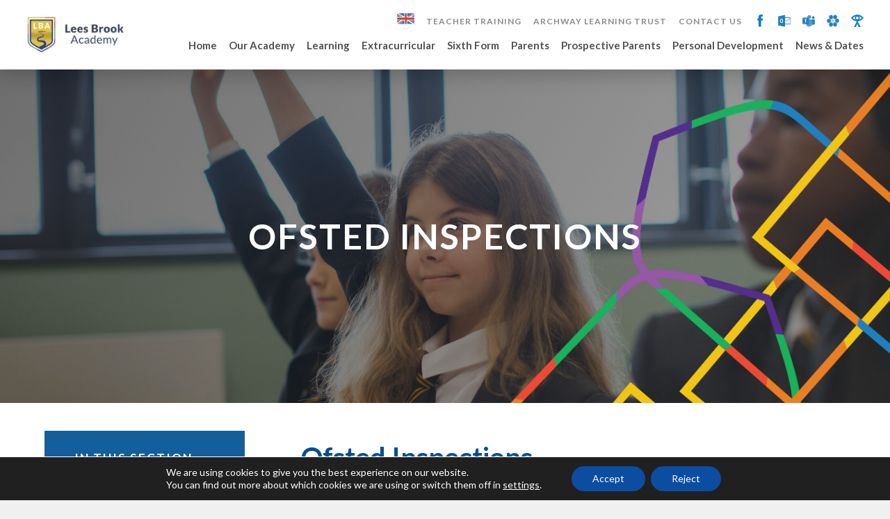

--- FILE ---
content_type: text/html; charset=UTF-8
request_url: https://www.leesbrook.co.uk/our-academy/ofsted-inspections/
body_size: 15718
content:
<!DOCTYPE html>

<html lang="en">

<head>

<meta charset="UTF-8" />

<title>Ofsted Inspections - Lees Brook Academy</title>

<meta name="viewport" content="width=device-width, initial-scale=1, user-scalable=no">

<link rel="shortcut icon" type="image/x-icon" href="https://www.leesbrook.co.uk/wp-content/uploads/sites/19/2022/08/Favicon.png">

<link rel="stylesheet" id="genericons-css" href="https://www.leesbrook.co.uk/wp-content/themes/madebycoda/genericons/genericons.css" media="all">

<script>(function(html){html.className = html.className.replace(/\bno-js\b/,'js')})(document.documentElement);</script>
<meta name='robots' content='index, follow, max-image-preview:large, max-snippet:-1, max-video-preview:-1' />
	<style>img:is([sizes="auto" i], [sizes^="auto," i]) { contain-intrinsic-size: 3000px 1500px }</style>
	
	<!-- This site is optimized with the Yoast SEO plugin v26.8 - https://yoast.com/product/yoast-seo-wordpress/ -->
	<title>Ofsted Inspections - Lees Brook Academy</title>
	<link rel="canonical" href="https://www.leesbrook.co.uk/our-academy/ofsted-inspections/" />
	<meta property="og:locale" content="en_US" />
	<meta property="og:type" content="article" />
	<meta property="og:title" content="Ofsted Inspections - Lees Brook Academy" />
	<meta property="og:url" content="https://www.leesbrook.co.uk/our-academy/ofsted-inspections/" />
	<meta property="og:site_name" content="Lees Brook Academy" />
	<meta property="article:modified_time" content="2026-01-23T08:54:38+00:00" />
	<meta name="twitter:card" content="summary_large_image" />
	<meta name="twitter:label1" content="Est. reading time" />
	<meta name="twitter:data1" content="1 minute" />
	<script type="application/ld+json" class="yoast-schema-graph">{"@context":"https://schema.org","@graph":[{"@type":"WebPage","@id":"https://www.leesbrook.co.uk/our-academy/ofsted-inspections/","url":"https://www.leesbrook.co.uk/our-academy/ofsted-inspections/","name":"Ofsted Inspections - Lees Brook Academy","isPartOf":{"@id":"https://www.leesbrook.co.uk/#website"},"datePublished":"2021-01-13T15:10:28+00:00","dateModified":"2026-01-23T08:54:38+00:00","breadcrumb":{"@id":"https://www.leesbrook.co.uk/our-academy/ofsted-inspections/#breadcrumb"},"inLanguage":"en-US","potentialAction":[{"@type":"ReadAction","target":["https://www.leesbrook.co.uk/our-academy/ofsted-inspections/"]}]},{"@type":"BreadcrumbList","@id":"https://www.leesbrook.co.uk/our-academy/ofsted-inspections/#breadcrumb","itemListElement":[{"@type":"ListItem","position":1,"name":"Home","item":"https://www.leesbrook.co.uk/"},{"@type":"ListItem","position":2,"name":"Our Academy","item":"https://www.leesbrook.co.uk/our-academy/"},{"@type":"ListItem","position":3,"name":"Ofsted Inspections"}]},{"@type":"WebSite","@id":"https://www.leesbrook.co.uk/#website","url":"https://www.leesbrook.co.uk/","name":"Lees Brook Academy","description":"Archway Learning Trust","potentialAction":[{"@type":"SearchAction","target":{"@type":"EntryPoint","urlTemplate":"https://www.leesbrook.co.uk/?s={search_term_string}"},"query-input":{"@type":"PropertyValueSpecification","valueRequired":true,"valueName":"search_term_string"}}],"inLanguage":"en-US"}]}</script>
	<!-- / Yoast SEO plugin. -->


<link rel='dns-prefetch' href='//www.leesbrook.co.uk' />
<link rel='dns-prefetch' href='//translate.google.com' />
<link rel="alternate" type="application/rss+xml" title="Lees Brook Academy &raquo; Feed" href="https://www.leesbrook.co.uk/feed/" />
<link rel="alternate" type="application/rss+xml" title="Lees Brook Academy &raquo; Comments Feed" href="https://www.leesbrook.co.uk/comments/feed/" />
<link rel='stylesheet' id='eo-leaflet.js-css' href='https://www.leesbrook.co.uk/wp-content/plugins/event-organiser/lib/leaflet/leaflet.min.css?ver=1.4.0' type='text/css' media='all' />
<style id='eo-leaflet.js-inline-css' type='text/css'>
.leaflet-popup-close-button{box-shadow:none!important;}
</style>
<link rel='stylesheet' id='wpmf-bakery-style-css' href='https://www.leesbrook.co.uk/wp-content/plugins/wp-media-folder/assets/css/vc_style.css?ver=6.1.9' type='text/css' media='all' />
<link rel='stylesheet' id='wpmf-bakery-display-gallery-style-css' href='https://www.leesbrook.co.uk/wp-content/plugins/wp-media-folder/assets/css/display-gallery/style-display-gallery.css?ver=6.1.9' type='text/css' media='all' />
<link rel='stylesheet' id='wp-block-library-css' href='https://www.leesbrook.co.uk/wp-includes/css/dist/block-library/style.min.css?ver=6.8.3' type='text/css' media='all' />
<style id='classic-theme-styles-inline-css' type='text/css'>
/*! This file is auto-generated */
.wp-block-button__link{color:#fff;background-color:#32373c;border-radius:9999px;box-shadow:none;text-decoration:none;padding:calc(.667em + 2px) calc(1.333em + 2px);font-size:1.125em}.wp-block-file__button{background:#32373c;color:#fff;text-decoration:none}
</style>
<link rel='stylesheet' id='wpmf-gallery-popup-style-css' href='https://www.leesbrook.co.uk/wp-content/plugins/wp-media-folder/assets/css/display-gallery/magnific-popup.css?ver=0.9.9' type='text/css' media='all' />
<link rel='stylesheet' id='wpmf-gallery-style-css' href='https://www.leesbrook.co.uk/wp-content/plugins/wp-media-folder/assets/css/display-gallery/style-display-gallery.css?ver=6.1.9' type='text/css' media='all' />
<link rel='stylesheet' id='wpmf-slick-style-css' href='https://www.leesbrook.co.uk/wp-content/plugins/wp-media-folder/assets/js/slick/slick.css?ver=6.1.9' type='text/css' media='all' />
<link rel='stylesheet' id='wpmf-slick-theme-style-css' href='https://www.leesbrook.co.uk/wp-content/plugins/wp-media-folder/assets/js/slick/slick-theme.css?ver=6.1.9' type='text/css' media='all' />
<style id='global-styles-inline-css' type='text/css'>
:root{--wp--preset--aspect-ratio--square: 1;--wp--preset--aspect-ratio--4-3: 4/3;--wp--preset--aspect-ratio--3-4: 3/4;--wp--preset--aspect-ratio--3-2: 3/2;--wp--preset--aspect-ratio--2-3: 2/3;--wp--preset--aspect-ratio--16-9: 16/9;--wp--preset--aspect-ratio--9-16: 9/16;--wp--preset--color--black: #000000;--wp--preset--color--cyan-bluish-gray: #abb8c3;--wp--preset--color--white: #ffffff;--wp--preset--color--pale-pink: #f78da7;--wp--preset--color--vivid-red: #cf2e2e;--wp--preset--color--luminous-vivid-orange: #ff6900;--wp--preset--color--luminous-vivid-amber: #fcb900;--wp--preset--color--light-green-cyan: #7bdcb5;--wp--preset--color--vivid-green-cyan: #00d084;--wp--preset--color--pale-cyan-blue: #8ed1fc;--wp--preset--color--vivid-cyan-blue: #0693e3;--wp--preset--color--vivid-purple: #9b51e0;--wp--preset--gradient--vivid-cyan-blue-to-vivid-purple: linear-gradient(135deg,rgba(6,147,227,1) 0%,rgb(155,81,224) 100%);--wp--preset--gradient--light-green-cyan-to-vivid-green-cyan: linear-gradient(135deg,rgb(122,220,180) 0%,rgb(0,208,130) 100%);--wp--preset--gradient--luminous-vivid-amber-to-luminous-vivid-orange: linear-gradient(135deg,rgba(252,185,0,1) 0%,rgba(255,105,0,1) 100%);--wp--preset--gradient--luminous-vivid-orange-to-vivid-red: linear-gradient(135deg,rgba(255,105,0,1) 0%,rgb(207,46,46) 100%);--wp--preset--gradient--very-light-gray-to-cyan-bluish-gray: linear-gradient(135deg,rgb(238,238,238) 0%,rgb(169,184,195) 100%);--wp--preset--gradient--cool-to-warm-spectrum: linear-gradient(135deg,rgb(74,234,220) 0%,rgb(151,120,209) 20%,rgb(207,42,186) 40%,rgb(238,44,130) 60%,rgb(251,105,98) 80%,rgb(254,248,76) 100%);--wp--preset--gradient--blush-light-purple: linear-gradient(135deg,rgb(255,206,236) 0%,rgb(152,150,240) 100%);--wp--preset--gradient--blush-bordeaux: linear-gradient(135deg,rgb(254,205,165) 0%,rgb(254,45,45) 50%,rgb(107,0,62) 100%);--wp--preset--gradient--luminous-dusk: linear-gradient(135deg,rgb(255,203,112) 0%,rgb(199,81,192) 50%,rgb(65,88,208) 100%);--wp--preset--gradient--pale-ocean: linear-gradient(135deg,rgb(255,245,203) 0%,rgb(182,227,212) 50%,rgb(51,167,181) 100%);--wp--preset--gradient--electric-grass: linear-gradient(135deg,rgb(202,248,128) 0%,rgb(113,206,126) 100%);--wp--preset--gradient--midnight: linear-gradient(135deg,rgb(2,3,129) 0%,rgb(40,116,252) 100%);--wp--preset--font-size--small: 13px;--wp--preset--font-size--medium: 20px;--wp--preset--font-size--large: 36px;--wp--preset--font-size--x-large: 42px;--wp--preset--spacing--20: 0.44rem;--wp--preset--spacing--30: 0.67rem;--wp--preset--spacing--40: 1rem;--wp--preset--spacing--50: 1.5rem;--wp--preset--spacing--60: 2.25rem;--wp--preset--spacing--70: 3.38rem;--wp--preset--spacing--80: 5.06rem;--wp--preset--shadow--natural: 6px 6px 9px rgba(0, 0, 0, 0.2);--wp--preset--shadow--deep: 12px 12px 50px rgba(0, 0, 0, 0.4);--wp--preset--shadow--sharp: 6px 6px 0px rgba(0, 0, 0, 0.2);--wp--preset--shadow--outlined: 6px 6px 0px -3px rgba(255, 255, 255, 1), 6px 6px rgba(0, 0, 0, 1);--wp--preset--shadow--crisp: 6px 6px 0px rgba(0, 0, 0, 1);}:where(.is-layout-flex){gap: 0.5em;}:where(.is-layout-grid){gap: 0.5em;}body .is-layout-flex{display: flex;}.is-layout-flex{flex-wrap: wrap;align-items: center;}.is-layout-flex > :is(*, div){margin: 0;}body .is-layout-grid{display: grid;}.is-layout-grid > :is(*, div){margin: 0;}:where(.wp-block-columns.is-layout-flex){gap: 2em;}:where(.wp-block-columns.is-layout-grid){gap: 2em;}:where(.wp-block-post-template.is-layout-flex){gap: 1.25em;}:where(.wp-block-post-template.is-layout-grid){gap: 1.25em;}.has-black-color{color: var(--wp--preset--color--black) !important;}.has-cyan-bluish-gray-color{color: var(--wp--preset--color--cyan-bluish-gray) !important;}.has-white-color{color: var(--wp--preset--color--white) !important;}.has-pale-pink-color{color: var(--wp--preset--color--pale-pink) !important;}.has-vivid-red-color{color: var(--wp--preset--color--vivid-red) !important;}.has-luminous-vivid-orange-color{color: var(--wp--preset--color--luminous-vivid-orange) !important;}.has-luminous-vivid-amber-color{color: var(--wp--preset--color--luminous-vivid-amber) !important;}.has-light-green-cyan-color{color: var(--wp--preset--color--light-green-cyan) !important;}.has-vivid-green-cyan-color{color: var(--wp--preset--color--vivid-green-cyan) !important;}.has-pale-cyan-blue-color{color: var(--wp--preset--color--pale-cyan-blue) !important;}.has-vivid-cyan-blue-color{color: var(--wp--preset--color--vivid-cyan-blue) !important;}.has-vivid-purple-color{color: var(--wp--preset--color--vivid-purple) !important;}.has-black-background-color{background-color: var(--wp--preset--color--black) !important;}.has-cyan-bluish-gray-background-color{background-color: var(--wp--preset--color--cyan-bluish-gray) !important;}.has-white-background-color{background-color: var(--wp--preset--color--white) !important;}.has-pale-pink-background-color{background-color: var(--wp--preset--color--pale-pink) !important;}.has-vivid-red-background-color{background-color: var(--wp--preset--color--vivid-red) !important;}.has-luminous-vivid-orange-background-color{background-color: var(--wp--preset--color--luminous-vivid-orange) !important;}.has-luminous-vivid-amber-background-color{background-color: var(--wp--preset--color--luminous-vivid-amber) !important;}.has-light-green-cyan-background-color{background-color: var(--wp--preset--color--light-green-cyan) !important;}.has-vivid-green-cyan-background-color{background-color: var(--wp--preset--color--vivid-green-cyan) !important;}.has-pale-cyan-blue-background-color{background-color: var(--wp--preset--color--pale-cyan-blue) !important;}.has-vivid-cyan-blue-background-color{background-color: var(--wp--preset--color--vivid-cyan-blue) !important;}.has-vivid-purple-background-color{background-color: var(--wp--preset--color--vivid-purple) !important;}.has-black-border-color{border-color: var(--wp--preset--color--black) !important;}.has-cyan-bluish-gray-border-color{border-color: var(--wp--preset--color--cyan-bluish-gray) !important;}.has-white-border-color{border-color: var(--wp--preset--color--white) !important;}.has-pale-pink-border-color{border-color: var(--wp--preset--color--pale-pink) !important;}.has-vivid-red-border-color{border-color: var(--wp--preset--color--vivid-red) !important;}.has-luminous-vivid-orange-border-color{border-color: var(--wp--preset--color--luminous-vivid-orange) !important;}.has-luminous-vivid-amber-border-color{border-color: var(--wp--preset--color--luminous-vivid-amber) !important;}.has-light-green-cyan-border-color{border-color: var(--wp--preset--color--light-green-cyan) !important;}.has-vivid-green-cyan-border-color{border-color: var(--wp--preset--color--vivid-green-cyan) !important;}.has-pale-cyan-blue-border-color{border-color: var(--wp--preset--color--pale-cyan-blue) !important;}.has-vivid-cyan-blue-border-color{border-color: var(--wp--preset--color--vivid-cyan-blue) !important;}.has-vivid-purple-border-color{border-color: var(--wp--preset--color--vivid-purple) !important;}.has-vivid-cyan-blue-to-vivid-purple-gradient-background{background: var(--wp--preset--gradient--vivid-cyan-blue-to-vivid-purple) !important;}.has-light-green-cyan-to-vivid-green-cyan-gradient-background{background: var(--wp--preset--gradient--light-green-cyan-to-vivid-green-cyan) !important;}.has-luminous-vivid-amber-to-luminous-vivid-orange-gradient-background{background: var(--wp--preset--gradient--luminous-vivid-amber-to-luminous-vivid-orange) !important;}.has-luminous-vivid-orange-to-vivid-red-gradient-background{background: var(--wp--preset--gradient--luminous-vivid-orange-to-vivid-red) !important;}.has-very-light-gray-to-cyan-bluish-gray-gradient-background{background: var(--wp--preset--gradient--very-light-gray-to-cyan-bluish-gray) !important;}.has-cool-to-warm-spectrum-gradient-background{background: var(--wp--preset--gradient--cool-to-warm-spectrum) !important;}.has-blush-light-purple-gradient-background{background: var(--wp--preset--gradient--blush-light-purple) !important;}.has-blush-bordeaux-gradient-background{background: var(--wp--preset--gradient--blush-bordeaux) !important;}.has-luminous-dusk-gradient-background{background: var(--wp--preset--gradient--luminous-dusk) !important;}.has-pale-ocean-gradient-background{background: var(--wp--preset--gradient--pale-ocean) !important;}.has-electric-grass-gradient-background{background: var(--wp--preset--gradient--electric-grass) !important;}.has-midnight-gradient-background{background: var(--wp--preset--gradient--midnight) !important;}.has-small-font-size{font-size: var(--wp--preset--font-size--small) !important;}.has-medium-font-size{font-size: var(--wp--preset--font-size--medium) !important;}.has-large-font-size{font-size: var(--wp--preset--font-size--large) !important;}.has-x-large-font-size{font-size: var(--wp--preset--font-size--x-large) !important;}
:where(.wp-block-post-template.is-layout-flex){gap: 1.25em;}:where(.wp-block-post-template.is-layout-grid){gap: 1.25em;}
:where(.wp-block-columns.is-layout-flex){gap: 2em;}:where(.wp-block-columns.is-layout-grid){gap: 2em;}
:root :where(.wp-block-pullquote){font-size: 1.5em;line-height: 1.6;}
</style>
<link rel='stylesheet' id='google-language-translator-css' href='https://www.leesbrook.co.uk/wp-content/plugins/google-language-translator/css/style.css?ver=6.0.20' type='text/css' media='' />
<link rel='stylesheet' id='cff-css' href='https://www.leesbrook.co.uk/wp-content/plugins/custom-facebook-feed-pro/assets/css/cff-style.min.css?ver=4.7.4' type='text/css' media='all' />
<link rel='stylesheet' id='netsposts_css-css' href='https://www.leesbrook.co.uk/wp-content/plugins/network-posts-extended/css/net_posts_extended.css?ver=1.0.0' type='text/css' media='all' />
<link rel='stylesheet' id='netsposts_star_css-css' href='https://www.leesbrook.co.uk/wp-content/plugins/network-posts-extended/css/fontawesome-stars.css?ver=6.8.3' type='text/css' media='all' />
<link rel='stylesheet' id='twentyfifteen-style-css' href='https://www.leesbrook.co.uk/wp-content/themes/madebycodanew-leesbrook/style.css?ver=6.8.3' type='text/css' media='all' />
<!--[if lt IE 9]>
<link rel='stylesheet' id='twentyfifteen-ie-css' href='https://www.leesbrook.co.uk/wp-content/themes/madebycodanew/css/ie.css?ver=20141010' type='text/css' media='all' />
<![endif]-->
<!--[if lt IE 8]>
<link rel='stylesheet' id='twentyfifteen-ie7-css' href='https://www.leesbrook.co.uk/wp-content/themes/madebycodanew/css/ie7.css?ver=20141010' type='text/css' media='all' />
<![endif]-->
<link rel='stylesheet' id='vc_plugin_table_style_css-css' href='https://www.leesbrook.co.uk/wp-content/plugins/easy-tables-vc/assets/css/style.css?ver=1.0.0' type='text/css' media='all' />
<link rel='stylesheet' id='vc_plugin_themes_css-css' href='https://www.leesbrook.co.uk/wp-content/plugins/easy-tables-vc/assets/css/themes.css?ver=6.8.3' type='text/css' media='all' />
<link rel='stylesheet' id='js_composer_front-css' href='https://www.leesbrook.co.uk/wp-content/plugins/js_composer/assets/css/js_composer.min.css?ver=8.7.1' type='text/css' media='all' />
<link rel='stylesheet' id='shiftnav-css' href='https://www.leesbrook.co.uk/wp-content/plugins/shiftnav-pro/pro/assets/css/shiftnav.min.css?ver=1.3.0.1' type='text/css' media='all' />
<link rel='stylesheet' id='ics-calendar-css' href='https://www.leesbrook.co.uk/wp-content/plugins/ics-calendar/assets/style.min.css?ver=12.0.3.1' type='text/css' media='all' />
<link rel='stylesheet' id='moove_gdpr_frontend-css' href='https://www.leesbrook.co.uk/wp-content/plugins/gdpr-cookie-compliance/dist/styles/gdpr-main-nf.css?ver=5.0.9' type='text/css' media='all' />
<style id='moove_gdpr_frontend-inline-css' type='text/css'>
				#moove_gdpr_cookie_modal .moove-gdpr-modal-content .moove-gdpr-tab-main h3.tab-title, 
				#moove_gdpr_cookie_modal .moove-gdpr-modal-content .moove-gdpr-tab-main span.tab-title,
				#moove_gdpr_cookie_modal .moove-gdpr-modal-content .moove-gdpr-modal-left-content #moove-gdpr-menu li a, 
				#moove_gdpr_cookie_modal .moove-gdpr-modal-content .moove-gdpr-modal-left-content #moove-gdpr-menu li button,
				#moove_gdpr_cookie_modal .moove-gdpr-modal-content .moove-gdpr-modal-left-content .moove-gdpr-branding-cnt a,
				#moove_gdpr_cookie_modal .moove-gdpr-modal-content .moove-gdpr-modal-footer-content .moove-gdpr-button-holder a.mgbutton, 
				#moove_gdpr_cookie_modal .moove-gdpr-modal-content .moove-gdpr-modal-footer-content .moove-gdpr-button-holder button.mgbutton,
				#moove_gdpr_cookie_modal .cookie-switch .cookie-slider:after, 
				#moove_gdpr_cookie_modal .cookie-switch .slider:after, 
				#moove_gdpr_cookie_modal .switch .cookie-slider:after, 
				#moove_gdpr_cookie_modal .switch .slider:after,
				#moove_gdpr_cookie_info_bar .moove-gdpr-info-bar-container .moove-gdpr-info-bar-content p, 
				#moove_gdpr_cookie_info_bar .moove-gdpr-info-bar-container .moove-gdpr-info-bar-content p a,
				#moove_gdpr_cookie_info_bar .moove-gdpr-info-bar-container .moove-gdpr-info-bar-content a.mgbutton, 
				#moove_gdpr_cookie_info_bar .moove-gdpr-info-bar-container .moove-gdpr-info-bar-content button.mgbutton,
				#moove_gdpr_cookie_modal .moove-gdpr-modal-content .moove-gdpr-tab-main .moove-gdpr-tab-main-content h1, 
				#moove_gdpr_cookie_modal .moove-gdpr-modal-content .moove-gdpr-tab-main .moove-gdpr-tab-main-content h2, 
				#moove_gdpr_cookie_modal .moove-gdpr-modal-content .moove-gdpr-tab-main .moove-gdpr-tab-main-content h3, 
				#moove_gdpr_cookie_modal .moove-gdpr-modal-content .moove-gdpr-tab-main .moove-gdpr-tab-main-content h4, 
				#moove_gdpr_cookie_modal .moove-gdpr-modal-content .moove-gdpr-tab-main .moove-gdpr-tab-main-content h5, 
				#moove_gdpr_cookie_modal .moove-gdpr-modal-content .moove-gdpr-tab-main .moove-gdpr-tab-main-content h6,
				#moove_gdpr_cookie_modal .moove-gdpr-modal-content.moove_gdpr_modal_theme_v2 .moove-gdpr-modal-title .tab-title,
				#moove_gdpr_cookie_modal .moove-gdpr-modal-content.moove_gdpr_modal_theme_v2 .moove-gdpr-tab-main h3.tab-title, 
				#moove_gdpr_cookie_modal .moove-gdpr-modal-content.moove_gdpr_modal_theme_v2 .moove-gdpr-tab-main span.tab-title,
				#moove_gdpr_cookie_modal .moove-gdpr-modal-content.moove_gdpr_modal_theme_v2 .moove-gdpr-branding-cnt a {
					font-weight: inherit				}
			#moove_gdpr_cookie_modal,#moove_gdpr_cookie_info_bar,.gdpr_cookie_settings_shortcode_content{font-family:inherit}#moove_gdpr_save_popup_settings_button{background-color:#373737;color:#fff}#moove_gdpr_save_popup_settings_button:hover{background-color:#000}#moove_gdpr_cookie_info_bar .moove-gdpr-info-bar-container .moove-gdpr-info-bar-content a.mgbutton,#moove_gdpr_cookie_info_bar .moove-gdpr-info-bar-container .moove-gdpr-info-bar-content button.mgbutton{background-color:#0c4da2}#moove_gdpr_cookie_modal .moove-gdpr-modal-content .moove-gdpr-modal-footer-content .moove-gdpr-button-holder a.mgbutton,#moove_gdpr_cookie_modal .moove-gdpr-modal-content .moove-gdpr-modal-footer-content .moove-gdpr-button-holder button.mgbutton,.gdpr_cookie_settings_shortcode_content .gdpr-shr-button.button-green{background-color:#0c4da2;border-color:#0c4da2}#moove_gdpr_cookie_modal .moove-gdpr-modal-content .moove-gdpr-modal-footer-content .moove-gdpr-button-holder a.mgbutton:hover,#moove_gdpr_cookie_modal .moove-gdpr-modal-content .moove-gdpr-modal-footer-content .moove-gdpr-button-holder button.mgbutton:hover,.gdpr_cookie_settings_shortcode_content .gdpr-shr-button.button-green:hover{background-color:#fff;color:#0c4da2}#moove_gdpr_cookie_modal .moove-gdpr-modal-content .moove-gdpr-modal-close i,#moove_gdpr_cookie_modal .moove-gdpr-modal-content .moove-gdpr-modal-close span.gdpr-icon{background-color:#0c4da2;border:1px solid #0c4da2}#moove_gdpr_cookie_info_bar span.moove-gdpr-infobar-allow-all.focus-g,#moove_gdpr_cookie_info_bar span.moove-gdpr-infobar-allow-all:focus,#moove_gdpr_cookie_info_bar button.moove-gdpr-infobar-allow-all.focus-g,#moove_gdpr_cookie_info_bar button.moove-gdpr-infobar-allow-all:focus,#moove_gdpr_cookie_info_bar span.moove-gdpr-infobar-reject-btn.focus-g,#moove_gdpr_cookie_info_bar span.moove-gdpr-infobar-reject-btn:focus,#moove_gdpr_cookie_info_bar button.moove-gdpr-infobar-reject-btn.focus-g,#moove_gdpr_cookie_info_bar button.moove-gdpr-infobar-reject-btn:focus,#moove_gdpr_cookie_info_bar span.change-settings-button.focus-g,#moove_gdpr_cookie_info_bar span.change-settings-button:focus,#moove_gdpr_cookie_info_bar button.change-settings-button.focus-g,#moove_gdpr_cookie_info_bar button.change-settings-button:focus{-webkit-box-shadow:0 0 1px 3px #0c4da2;-moz-box-shadow:0 0 1px 3px #0c4da2;box-shadow:0 0 1px 3px #0c4da2}#moove_gdpr_cookie_modal .moove-gdpr-modal-content .moove-gdpr-modal-close i:hover,#moove_gdpr_cookie_modal .moove-gdpr-modal-content .moove-gdpr-modal-close span.gdpr-icon:hover,#moove_gdpr_cookie_info_bar span[data-href]>u.change-settings-button{color:#0c4da2}#moove_gdpr_cookie_modal .moove-gdpr-modal-content .moove-gdpr-modal-left-content #moove-gdpr-menu li.menu-item-selected a span.gdpr-icon,#moove_gdpr_cookie_modal .moove-gdpr-modal-content .moove-gdpr-modal-left-content #moove-gdpr-menu li.menu-item-selected button span.gdpr-icon{color:inherit}#moove_gdpr_cookie_modal .moove-gdpr-modal-content .moove-gdpr-modal-left-content #moove-gdpr-menu li a span.gdpr-icon,#moove_gdpr_cookie_modal .moove-gdpr-modal-content .moove-gdpr-modal-left-content #moove-gdpr-menu li button span.gdpr-icon{color:inherit}#moove_gdpr_cookie_modal .gdpr-acc-link{line-height:0;font-size:0;color:transparent;position:absolute}#moove_gdpr_cookie_modal .moove-gdpr-modal-content .moove-gdpr-modal-close:hover i,#moove_gdpr_cookie_modal .moove-gdpr-modal-content .moove-gdpr-modal-left-content #moove-gdpr-menu li a,#moove_gdpr_cookie_modal .moove-gdpr-modal-content .moove-gdpr-modal-left-content #moove-gdpr-menu li button,#moove_gdpr_cookie_modal .moove-gdpr-modal-content .moove-gdpr-modal-left-content #moove-gdpr-menu li button i,#moove_gdpr_cookie_modal .moove-gdpr-modal-content .moove-gdpr-modal-left-content #moove-gdpr-menu li a i,#moove_gdpr_cookie_modal .moove-gdpr-modal-content .moove-gdpr-tab-main .moove-gdpr-tab-main-content a:hover,#moove_gdpr_cookie_info_bar.moove-gdpr-dark-scheme .moove-gdpr-info-bar-container .moove-gdpr-info-bar-content a.mgbutton:hover,#moove_gdpr_cookie_info_bar.moove-gdpr-dark-scheme .moove-gdpr-info-bar-container .moove-gdpr-info-bar-content button.mgbutton:hover,#moove_gdpr_cookie_info_bar.moove-gdpr-dark-scheme .moove-gdpr-info-bar-container .moove-gdpr-info-bar-content a:hover,#moove_gdpr_cookie_info_bar.moove-gdpr-dark-scheme .moove-gdpr-info-bar-container .moove-gdpr-info-bar-content button:hover,#moove_gdpr_cookie_info_bar.moove-gdpr-dark-scheme .moove-gdpr-info-bar-container .moove-gdpr-info-bar-content span.change-settings-button:hover,#moove_gdpr_cookie_info_bar.moove-gdpr-dark-scheme .moove-gdpr-info-bar-container .moove-gdpr-info-bar-content button.change-settings-button:hover,#moove_gdpr_cookie_info_bar.moove-gdpr-dark-scheme .moove-gdpr-info-bar-container .moove-gdpr-info-bar-content u.change-settings-button:hover,#moove_gdpr_cookie_info_bar span[data-href]>u.change-settings-button,#moove_gdpr_cookie_info_bar.moove-gdpr-dark-scheme .moove-gdpr-info-bar-container .moove-gdpr-info-bar-content a.mgbutton.focus-g,#moove_gdpr_cookie_info_bar.moove-gdpr-dark-scheme .moove-gdpr-info-bar-container .moove-gdpr-info-bar-content button.mgbutton.focus-g,#moove_gdpr_cookie_info_bar.moove-gdpr-dark-scheme .moove-gdpr-info-bar-container .moove-gdpr-info-bar-content a.focus-g,#moove_gdpr_cookie_info_bar.moove-gdpr-dark-scheme .moove-gdpr-info-bar-container .moove-gdpr-info-bar-content button.focus-g,#moove_gdpr_cookie_info_bar.moove-gdpr-dark-scheme .moove-gdpr-info-bar-container .moove-gdpr-info-bar-content a.mgbutton:focus,#moove_gdpr_cookie_info_bar.moove-gdpr-dark-scheme .moove-gdpr-info-bar-container .moove-gdpr-info-bar-content button.mgbutton:focus,#moove_gdpr_cookie_info_bar.moove-gdpr-dark-scheme .moove-gdpr-info-bar-container .moove-gdpr-info-bar-content a:focus,#moove_gdpr_cookie_info_bar.moove-gdpr-dark-scheme .moove-gdpr-info-bar-container .moove-gdpr-info-bar-content button:focus,#moove_gdpr_cookie_info_bar.moove-gdpr-dark-scheme .moove-gdpr-info-bar-container .moove-gdpr-info-bar-content span.change-settings-button.focus-g,span.change-settings-button:focus,button.change-settings-button.focus-g,button.change-settings-button:focus,#moove_gdpr_cookie_info_bar.moove-gdpr-dark-scheme .moove-gdpr-info-bar-container .moove-gdpr-info-bar-content u.change-settings-button.focus-g,#moove_gdpr_cookie_info_bar.moove-gdpr-dark-scheme .moove-gdpr-info-bar-container .moove-gdpr-info-bar-content u.change-settings-button:focus{color:#0c4da2}#moove_gdpr_cookie_modal .moove-gdpr-branding.focus-g span,#moove_gdpr_cookie_modal .moove-gdpr-modal-content .moove-gdpr-tab-main a.focus-g,#moove_gdpr_cookie_modal .moove-gdpr-modal-content .moove-gdpr-tab-main .gdpr-cd-details-toggle.focus-g{color:#0c4da2}#moove_gdpr_cookie_modal.gdpr_lightbox-hide{display:none}
</style>
<script type="text/javascript" src="https://code.jquery.com/jquery-2.2.0.min.js?ver=3.7.1" id="jquery-core-js"></script>
<script type="text/javascript" id="3d-flip-book-client-locale-loader-js-extra">
/* <![CDATA[ */
var FB3D_CLIENT_LOCALE = {"ajaxurl":"https:\/\/www.leesbrook.co.uk\/wp-admin\/admin-ajax.php","dictionary":{"Table of contents":"Table of contents","Close":"Close","Bookmarks":"Bookmarks","Thumbnails":"Thumbnails","Search":"Search","Share":"Share","Facebook":"Facebook","Twitter":"Twitter","Email":"Email","Play":"Play","Previous page":"Previous page","Next page":"Next page","Zoom in":"Zoom in","Zoom out":"Zoom out","Fit view":"Fit view","Auto play":"Auto play","Full screen":"Full screen","More":"More","Smart pan":"Smart pan","Single page":"Single page","Sounds":"Sounds","Stats":"Stats","Print":"Print","Download":"Download","Goto first page":"Goto first page","Goto last page":"Goto last page"},"images":"https:\/\/www.leesbrook.co.uk\/wp-content\/plugins\/interactive-3d-flipbook-powered-physics-engine\/assets\/images\/","jsData":{"urls":[],"posts":{"ids_mis":[],"ids":[]},"pages":[],"firstPages":[],"bookCtrlProps":[],"bookTemplates":[]},"key":"3d-flip-book","pdfJS":{"pdfJsLib":"https:\/\/www.leesbrook.co.uk\/wp-content\/plugins\/interactive-3d-flipbook-powered-physics-engine\/assets\/js\/pdf.min.js?ver=4.3.136","pdfJsWorker":"https:\/\/www.leesbrook.co.uk\/wp-content\/plugins\/interactive-3d-flipbook-powered-physics-engine\/assets\/js\/pdf.worker.js?ver=4.3.136","stablePdfJsLib":"https:\/\/www.leesbrook.co.uk\/wp-content\/plugins\/interactive-3d-flipbook-powered-physics-engine\/assets\/js\/stable\/pdf.min.js?ver=2.5.207","stablePdfJsWorker":"https:\/\/www.leesbrook.co.uk\/wp-content\/plugins\/interactive-3d-flipbook-powered-physics-engine\/assets\/js\/stable\/pdf.worker.js?ver=2.5.207","pdfJsCMapUrl":"https:\/\/www.leesbrook.co.uk\/wp-content\/plugins\/interactive-3d-flipbook-powered-physics-engine\/assets\/cmaps\/"},"cacheurl":"https:\/\/www.leesbrook.co.uk\/wp-content\/uploads\/sites\/19\/3d-flip-book\/cache\/","pluginsurl":"https:\/\/www.leesbrook.co.uk\/wp-content\/plugins\/","pluginurl":"https:\/\/www.leesbrook.co.uk\/wp-content\/plugins\/interactive-3d-flipbook-powered-physics-engine\/","thumbnailSize":{"width":"450","height":"300"},"version":"1.16.17"};
/* ]]> */
</script>
<script type="text/javascript" src="https://www.leesbrook.co.uk/wp-content/plugins/interactive-3d-flipbook-powered-physics-engine/assets/js/client-locale-loader.js?ver=1.16.17" id="3d-flip-book-client-locale-loader-js" async="async" data-wp-strategy="async"></script>
<script></script><link rel="https://api.w.org/" href="https://www.leesbrook.co.uk/wp-json/" /><link rel="alternate" title="JSON" type="application/json" href="https://www.leesbrook.co.uk/wp-json/wp/v2/pages/11" /><link rel="EditURI" type="application/rsd+xml" title="RSD" href="https://www.leesbrook.co.uk/xmlrpc.php?rsd" />
<meta name="generator" content="WordPress 6.8.3" />
<link rel='shortlink' href='https://www.leesbrook.co.uk/?p=11' />
<link rel="alternate" title="oEmbed (JSON)" type="application/json+oembed" href="https://www.leesbrook.co.uk/wp-json/oembed/1.0/embed?url=https%3A%2F%2Fwww.leesbrook.co.uk%2Four-academy%2Fofsted-inspections%2F" />
<link rel="alternate" title="oEmbed (XML)" type="text/xml+oembed" href="https://www.leesbrook.co.uk/wp-json/oembed/1.0/embed?url=https%3A%2F%2Fwww.leesbrook.co.uk%2Four-academy%2Fofsted-inspections%2F&#038;format=xml" />
<!-- Custom Facebook Feed JS vars -->
<script type="text/javascript">
var cffsiteurl = "https://www.leesbrook.co.uk/wp-content/plugins";
var cffajaxurl = "https://www.leesbrook.co.uk/wp-admin/admin-ajax.php";


var cfflinkhashtags = "false";
</script>
<style>#google_language_translator a{display:none!important;}div.skiptranslate.goog-te-gadget{display:inline!important;}.goog-te-gadget{color:transparent!important;}.goog-te-gadget{font-size:0px!important;}.goog-branding{display:none;}.goog-tooltip{display: none!important;}.goog-tooltip:hover{display: none!important;}.goog-text-highlight{background-color:transparent!important;border:none!important;box-shadow:none!important;}#google_language_translator select.goog-te-combo{color:#32373c;}#google_language_translator{color:transparent;}body{top:0px!important;}#goog-gt-{display:none!important;}font font{background-color:transparent!important;box-shadow:none!important;position:initial!important;}#glt-translate-trigger{left:20px;right:auto;}#glt-translate-trigger > span{color:#ffffff;}#glt-translate-trigger{background:#f89406;}.goog-te-gadget .goog-te-combo{width:100%;}</style>
	<!-- ShiftNav CSS 
	================================================================ -->
	<style type="text/css" id="shiftnav-dynamic-css">
		
	@media only screen and (min-width:1050px){ #shiftnav-toggle-main, .shiftnav-toggle-mobile{ display:none; } .shiftnav-wrap { padding-top:0 !important; } body.shiftnav-disable-shift-body{ padding-top:0 !important; } }
	@media only screen and (max-width:1049px){ nav#navigation{ display:none !important; } }

	</style>
	<!-- end ShiftNav CSS -->

		<script type="text/javascript">
		$(document).ready(function () {
			$(".regular").slick({
		        dots: true,
		        infinite: true,
		        slidesToShow: 3,
		        slidesToScroll: 1,
				responsive: [
                    {
                      breakpoint: 1000,
                      settings: {
                        slidesToShow: 2,
                        slidesToScroll: 1
                      }
                    },
                    {
                      breakpoint: 600,
                      settings: {
                        slidesToShow: 1,
                        slidesToScroll: 1
                      }
                    }

                ]
      		});
	  		
	  	$(".tag-line-container").slick({
        dots: false,
		arrows:false,
        infinite: true,
        slidesToShow: 1,
        slidesToScroll: 1,
		autoplay: true,
		autoplaySpeed: 6000,
		speed: 2000,
		fade: true		
      });
	  
			$(".testimonials").slick({
        dots: false,
		arrows:true,
        infinite: true,
        slidesToShow: 1,
        slidesToScroll: 1,
		autoplay: true,
		autoplaySpeed: 6000,
		speed: 2000,
		fade: true		
      });
	  
	 	});
	</script>
<style type="text/css">.recentcomments a{display:inline !important;padding:0 !important;margin:0 !important;}</style><meta name="generator" content="Powered by WPBakery Page Builder - drag and drop page builder for WordPress."/>
<noscript><style> .wpb_animate_when_almost_visible { opacity: 1; }</style></noscript>
<style>

#content a:link, #content a:visited, #content h3, #content h4, #content h2, #content h1 { color: #005092; }

#content .vc_grid-btn-load_more a:link, #content .vc_grid-btn-load_more a:visited {
color: #FFF !important; font-weight: 800;
}

#latest-news .button a:link, #latest-news .button a:visited,
.regular.slider .slick-next, .regular.slider .slick-prev,
#moove_gdpr_cookie_info_bar .moove-gdpr-info-bar-container .moove-gdpr-info-bar-content button.mgbutton {
background: ;
}

#sidebar1 {
background: #005092;
}

</style>



</head>

<body id="front-page" class="wp-singular page-template-default page page-id-11 page-child parent-pageid-4 wp-theme-madebycodanew wp-child-theme-madebycodanew-leesbrook wpb-js-composer js-comp-ver-8.7.1 vc_responsive">

<div id="wrapper" class="Our Academy ofsted-inspections"> 

<header id="masthead"><div class="container">

<div class="logo"><a class="logo_img" href="https://www.leesbrook.co.uk"><img src="https://www.leesbrook.co.uk/wp-content/uploads/sites/19/2022/08/Logo.jpg" alt="Lees Brook Academy Logo" /></a>
</div>

<nav id="navigation">

<div class="quicklinks">
<ul id="menu-quick">


<li id="menu-item" class="responsivehide menu-item menu-item-type-custom menu-item-object-custom menu-item-has-children menu-item-1856"><a class="translator" href="#"><img src="https://www.bluecoatwollaton.co.uk/uk2.png" width="25" height="25" alt="" /></a>
<ul class="sub-menu translate">
	<div id="google_language_translator" class="default-language-en"></div>	
</ul>
</li>


<li class="menu-item 1381 responsivehide"><a href="https://www.bluecoatscittalliance.uk.com/" target="_blank">Teacher Training</a></li>
<li class="menu-item 1377 responsivehide"><a href="https://archwaytrust.co.uk" target="_blank">Archway Learning Trust</a></li>
<li class="menu-item responsivehide"><a href="../../contact-us/">Contact Us</a></li>






<li class="menu-item"><a href="https://www.facebook.com/TeamLeesBrook" target="_blank"><img src="https://aspley.archwaylogin.info/wp-content/uploads/sites/21/2022/02/facebook.png" alt="Facebook" width="18" height="18"></a></li>
<li class="menu-item"><a href="https://outlook.live.com/owa/" target="_blank"><img src="https://www.bluecoatwollaton.co.uk/wp-content/uploads/sites/11/2022/08/office.png" alt="Outlook" width="18" height="18"></a>
</li>

<li class="menu-item"><a href="https://teams.microsoft.com/" target="_blank"><img src="https://www.bluecoatwollaton.co.uk/wp-content/uploads/sites/11/2022/08/teams.png" alt="Teams" width="18" height="18"></a>

</li>

<li class="menu-item"><a href="https://vle.bluecoat.uk.com/" target="_blank"><img src="https://aspley.archwaylogin.info/wp-content/uploads/sites/21/2022/02/honeycomb.png" alt="Honeycomb VLE" width="18" height="18"></a></li>

<li class="menu-item"><a href="https://ceop.police.uk/safety-centre/" target="_blank"><img src="https://aspley.archwaylogin.info/wp-content/uploads/sites/21/2022/02/ceop.png" alt="CEOP: Child Exploitation &amp; Online Protection Centre - internet safety" width="18" height="18"></a></li>



</ul>
</div>

<div class="menu-nested-pages-container"><ul id="menu-nested-pages" class="nav-menu"><li id="menu-item-215" class="menu-item menu-item-type-post_type menu-item-object-page menu-item-home menu-item-215"><a href="https://www.leesbrook.co.uk/">Home</a></li>
<li id="menu-item-31" class="menu-item menu-item-type-post_type menu-item-object-page current-page-ancestor current-menu-ancestor current-menu-parent current-page-parent current_page_parent current_page_ancestor menu-item-has-children menu-item-31"><a href="https://www.leesbrook.co.uk/our-academy/">Our Academy</a>
<ul class="sub-menu">
	<li id="menu-item-55" class="menu-item menu-item-type-post_type menu-item-object-page menu-item-55"><a href="https://www.leesbrook.co.uk/our-academy/headteachers-welcome/">Welcome from the Principal</a></li>
	<li id="menu-item-32" class="menu-item menu-item-type-post_type menu-item-object-page menu-item-32"><a href="https://www.leesbrook.co.uk/our-academy/mission-values-and-ethos/">Vision and Values</a></li>
	<li id="menu-item-34" class="menu-item menu-item-type-post_type menu-item-object-page menu-item-34"><a href="https://www.leesbrook.co.uk/our-academy/whos-who/">Who’s Who</a></li>
	<li id="menu-item-38" class="menu-item menu-item-type-post_type menu-item-object-page menu-item-has-children menu-item-38"><a href="https://www.leesbrook.co.uk/our-academy/governance/">Governance</a>
	<ul class="sub-menu">
		<li id="menu-item-10831" class="menu-item menu-item-type-post_type menu-item-object-page menu-item-10831"><a href="https://www.leesbrook.co.uk/our-academy/governance/becoming-an-aab-member/">Becoming an AAB Member</a></li>
		<li id="menu-item-11107" class="menu-item menu-item-type-post_type menu-item-object-page menu-item-11107"><a href="https://www.leesbrook.co.uk/our-academy/governance/becoming-an-aab-member/">Becoming an AAB Member</a></li>
	</ul>
</li>
	<li id="menu-item-35" class="menu-item menu-item-type-post_type menu-item-object-page menu-item-35"><a href="https://www.leesbrook.co.uk/our-academy/our-results/">Our Results</a></li>
	<li id="menu-item-11920" class="menu-item menu-item-type-post_type menu-item-object-page menu-item-11920"><a href="https://www.leesbrook.co.uk/our-academy/lettings-facilities/">Lettings Facilities</a></li>
	<li id="menu-item-36" class="menu-item menu-item-type-post_type menu-item-object-page current-menu-item page_item page-item-11 current_page_item menu-item-36"><a href="https://www.leesbrook.co.uk/our-academy/ofsted-inspections/" aria-current="page">Ofsted Inspections</a></li>
	<li id="menu-item-41" class="menu-item menu-item-type-post_type menu-item-object-page menu-item-41"><a href="https://www.leesbrook.co.uk/our-academy/policies/">Policies</a></li>
	<li id="menu-item-39" class="menu-item menu-item-type-post_type menu-item-object-page menu-item-39"><a href="https://www.leesbrook.co.uk/our-academy/send/">SEND</a></li>
	<li id="menu-item-40" class="menu-item menu-item-type-post_type menu-item-object-page menu-item-40"><a href="https://www.leesbrook.co.uk/our-academy/statutory-information/">Statutory Information</a></li>
	<li id="menu-item-2464" class="menu-item menu-item-type-post_type menu-item-object-page menu-item-2464"><a href="https://www.leesbrook.co.uk/our-academy/vacancies/">Vacancies</a></li>
	<li id="menu-item-15124" class="menu-item menu-item-type-post_type menu-item-object-page menu-item-15124"><a href="https://www.leesbrook.co.uk/our-academy/young-carers/">Young Carers</a></li>
</ul>
</li>
<li id="menu-item-3688" class="menu-item menu-item-type-post_type menu-item-object-page menu-item-has-children menu-item-3688"><a href="https://www.leesbrook.co.uk/learning/">Learning</a>
<ul class="sub-menu">
	<li id="menu-item-1750" class="menu-item menu-item-type-post_type menu-item-object-page menu-item-1750"><a href="https://www.leesbrook.co.uk/learning/curriculum-intent/">Curriculum</a></li>
	<li id="menu-item-3672" class="menu-item menu-item-type-post_type menu-item-object-page menu-item-3672"><a href="https://www.leesbrook.co.uk/learning/curriculum-overview/">Curriculum Overview</a></li>
	<li id="menu-item-1751" class="menu-item menu-item-type-post_type menu-item-object-page menu-item-1751"><a href="https://www.leesbrook.co.uk/learning/curriculum-timelines/">Explore our Curriculum</a></li>
	<li id="menu-item-1828" class="menu-item menu-item-type-post_type menu-item-object-page menu-item-has-children menu-item-1828"><a href="https://www.leesbrook.co.uk/learning/knowledge-organisers/">Knowledge Organisers</a>
	<ul class="sub-menu">
		<li id="menu-item-14856" class="menu-item menu-item-type-post_type menu-item-object-page menu-item-14856"><a href="https://www.leesbrook.co.uk/learning/knowledge-organisers/knowledge-organisers-2024-2025/">Knowledge Organisers 2024-2025</a></li>
	</ul>
</li>
	<li id="menu-item-1909" class="menu-item menu-item-type-post_type menu-item-object-page menu-item-1909"><a href="https://www.leesbrook.co.uk/learning/options-guided-choice/">Guided Choice</a></li>
	<li id="menu-item-1917" class="menu-item menu-item-type-post_type menu-item-object-page menu-item-1917"><a href="https://www.leesbrook.co.uk/learning/homework/">Homework</a></li>
	<li id="menu-item-1827" class="menu-item menu-item-type-post_type menu-item-object-page menu-item-1827"><a href="https://www.leesbrook.co.uk/learning/remote-learning-online/">Remote Learning (Online)</a></li>
	<li id="menu-item-1755" class="menu-item menu-item-type-post_type menu-item-object-page menu-item-1755"><a href="https://www.leesbrook.co.uk/learning/literacy/">Literacy</a></li>
	<li id="menu-item-1758" class="menu-item menu-item-type-post_type menu-item-object-page menu-item-1758"><a href="https://www.leesbrook.co.uk/learning/revision-materials/">Revision Materials</a></li>
	<li id="menu-item-2683" class="menu-item menu-item-type-post_type menu-item-object-page menu-item-2683"><a href="https://www.leesbrook.co.uk/learning/e-safety-2/">E-Safety</a></li>
	<li id="menu-item-1726" class="menu-item menu-item-type-post_type menu-item-object-page menu-item-1726"><a href="https://www.leesbrook.co.uk/learning/library/">Library</a></li>
	<li id="menu-item-12437" class="menu-item menu-item-type-post_type menu-item-object-page menu-item-12437"><a href="https://www.leesbrook.co.uk/learning/instrumental-lessons/">Instrumental Lessons</a></li>
	<li id="menu-item-12517" class="menu-item menu-item-type-post_type menu-item-object-page menu-item-12517"><a href="https://www.leesbrook.co.uk/learning/gcse-english-lecture-series/">GCSE English Lecture Series – Summer 2024</a></li>
	<li id="menu-item-12797" class="menu-item menu-item-type-post_type menu-item-object-page menu-item-12797"><a href="https://www.leesbrook.co.uk/learning/school-music-development-plan/">School Music Development Plan</a></li>
	<li id="menu-item-13050" class="menu-item menu-item-type-post_type menu-item-object-page menu-item-13050"><a href="https://www.leesbrook.co.uk/learning/ucl-beacon-school/">UCL Beacon School</a></li>
</ul>
</li>
<li id="menu-item-1713" class="menu-item menu-item-type-post_type menu-item-object-page menu-item-has-children menu-item-1713"><a href="https://www.leesbrook.co.uk/extracurricular/">Extracurricular</a>
<ul class="sub-menu">
	<li id="menu-item-3499" class="menu-item menu-item-type-post_type menu-item-object-page menu-item-3499"><a href="https://www.leesbrook.co.uk/extracurricular/arts-award/">Arts Award</a></li>
	<li id="menu-item-1715" class="menu-item menu-item-type-post_type menu-item-object-page menu-item-1715"><a href="https://www.leesbrook.co.uk/extracurricular/student-leadership/">Student Leadership</a></li>
	<li id="menu-item-2007" class="menu-item menu-item-type-post_type menu-item-object-page menu-item-2007"><a href="https://www.leesbrook.co.uk/extracurricular/extra-curricular-timetables/">PE Extra Curricular Timetable</a></li>
	<li id="menu-item-1717" class="menu-item menu-item-type-post_type menu-item-object-page menu-item-1717"><a href="https://www.leesbrook.co.uk/extracurricular/rhse/">Study Support</a></li>
	<li id="menu-item-1718" class="menu-item menu-item-type-post_type menu-item-object-page menu-item-1718"><a href="https://www.leesbrook.co.uk/extracurricular/enrichment/">Enrichment</a></li>
	<li id="menu-item-1721" class="menu-item menu-item-type-post_type menu-item-object-page menu-item-1721"><a href="https://www.leesbrook.co.uk/extracurricular/duke-of-edinburgh/">Duke of Edinburgh</a></li>
	<li id="menu-item-12423" class="menu-item menu-item-type-post_type menu-item-object-page menu-item-12423"><a href="https://www.leesbrook.co.uk/extracurricular/art-ambassadors/">Arts Ambassadors</a></li>
</ul>
</li>
<li id="menu-item-2056" class="menu-item menu-item-type-post_type menu-item-object-page menu-item-has-children menu-item-2056"><a href="https://www.leesbrook.co.uk/sixth-form/">Sixth Form</a>
<ul class="sub-menu">
	<li id="menu-item-11577" class="menu-item menu-item-type-post_type menu-item-object-page menu-item-11577"><a href="https://www.leesbrook.co.uk/sixth-form/key-stage-5-curriculum/">Key Stage 5 Curriculum</a></li>
	<li id="menu-item-2086" class="menu-item menu-item-type-post_type menu-item-object-page menu-item-2086"><a href="https://www.leesbrook.co.uk/sixth-form/prospectus/">Prospectus</a></li>
	<li id="menu-item-2087" class="menu-item menu-item-type-post_type menu-item-object-page menu-item-2087"><a href="https://www.leesbrook.co.uk/sixth-form/16-19-programmes-of-study/">16-19 Programmes of Study</a></li>
	<li id="menu-item-2083" class="menu-item menu-item-type-post_type menu-item-object-page menu-item-2083"><a href="https://www.leesbrook.co.uk/sixth-form/applications/">Applications</a></li>
	<li id="menu-item-2085" class="menu-item menu-item-type-post_type menu-item-object-page menu-item-2085"><a href="https://www.leesbrook.co.uk/sixth-form/contacts/">Contacts</a></li>
	<li id="menu-item-2084" class="menu-item menu-item-type-post_type menu-item-object-page menu-item-2084"><a href="https://www.leesbrook.co.uk/sixth-form/policies/">Admissions Appeal Policy</a></li>
	<li id="menu-item-2088" class="menu-item menu-item-type-post_type menu-item-object-page menu-item-2088"><a href="https://www.leesbrook.co.uk/sixth-form/support/">Support</a></li>
	<li id="menu-item-10735" class="menu-item menu-item-type-post_type menu-item-object-page menu-item-10735"><a href="https://www.leesbrook.co.uk/sixth-form/destinations/">Destinations</a></li>
	<li id="menu-item-10736" class="menu-item menu-item-type-post_type menu-item-object-page menu-item-10736"><a href="https://www.leesbrook.co.uk/sixth-form/achievementrates/">Achievement Rates</a></li>
</ul>
</li>
<li id="menu-item-10743" class="menu-item menu-item-type-post_type menu-item-object-page menu-item-has-children menu-item-10743"><a href="https://www.leesbrook.co.uk/parents/">Parents</a>
<ul class="sub-menu">
	<li id="menu-item-13700" class="menu-item menu-item-type-post_type menu-item-object-page menu-item-13700"><a href="https://www.leesbrook.co.uk/parents/attendance/">Attendance</a></li>
	<li id="menu-item-10438" class="menu-item menu-item-type-post_type menu-item-object-page menu-item-10438"><a href="https://www.leesbrook.co.uk/parents/free-school-meals/">Free School Meals</a></li>
	<li id="menu-item-10519" class="menu-item menu-item-type-post_type menu-item-object-page menu-item-10519"><a href="https://www.leesbrook.co.uk/parents/progress-assessment-and-reporting/">Reporting</a></li>
	<li id="menu-item-75" class="menu-item menu-item-type-post_type menu-item-object-page menu-item-75"><a href="https://www.leesbrook.co.uk/parents/exam-and-assessment/">Exams and Assessment</a></li>
	<li id="menu-item-73" class="menu-item menu-item-type-post_type menu-item-object-page menu-item-73"><a href="https://www.leesbrook.co.uk/parents/pupil-premium-and-catch-up-strategy/">Pupil Premium and Catch-up Strategy</a></li>
	<li id="menu-item-69" class="menu-item menu-item-type-post_type menu-item-object-page menu-item-69"><a href="https://www.leesbrook.co.uk/parents/parent-handbook/">Parent Handbook</a></li>
	<li id="menu-item-70" class="menu-item menu-item-type-post_type menu-item-object-page menu-item-70"><a href="https://www.leesbrook.co.uk/parents/supporting-your-child/">Supporting Your Child</a></li>
	<li id="menu-item-74" class="menu-item menu-item-type-post_type menu-item-object-page menu-item-74"><a href="https://www.leesbrook.co.uk/parents/uniform/">Uniform</a></li>
	<li id="menu-item-76" class="menu-item menu-item-type-post_type menu-item-object-page menu-item-76"><a href="https://www.leesbrook.co.uk/parents/ofsted-parent-view/">Ofsted Parent View</a></li>
	<li id="menu-item-72" class="menu-item menu-item-type-post_type menu-item-object-page menu-item-72"><a href="https://www.leesbrook.co.uk/parents/safeguarding/">Safeguarding</a></li>
	<li id="menu-item-2284" class="menu-item menu-item-type-post_type menu-item-object-page menu-item-2284"><a href="https://www.leesbrook.co.uk/parents/school-dinner-menus/">School Dinner Menus</a></li>
	<li id="menu-item-13060" class="menu-item menu-item-type-post_type menu-item-object-page menu-item-13060"><a href="https://www.leesbrook.co.uk/parents/online-content-reporting/">Online Content Reporting</a></li>
</ul>
</li>
<li id="menu-item-89" class="menu-item menu-item-type-post_type menu-item-object-page menu-item-has-children menu-item-89"><a href="https://www.leesbrook.co.uk/prospective-parents/">Prospective Parents</a>
<ul class="sub-menu">
	<li id="menu-item-15117" class="menu-item menu-item-type-post_type menu-item-object-page menu-item-15117"><a href="https://www.leesbrook.co.uk/?page_id=14883">Admissions Consultation 2027/28</a></li>
	<li id="menu-item-15118" class="menu-item menu-item-type-post_type menu-item-object-page menu-item-15118"><a href="https://www.leesbrook.co.uk/?page_id=14883">Admissions Consultation 2027/28</a></li>
	<li id="menu-item-95" class="menu-item menu-item-type-post_type menu-item-object-page menu-item-95"><a href="https://www.leesbrook.co.uk/prospective-parents/how-to-apply/">How to Apply</a></li>
	<li id="menu-item-90" class="menu-item menu-item-type-post_type menu-item-object-page menu-item-90"><a href="https://www.leesbrook.co.uk/prospective-parents/prospectus/">Prospectus</a></li>
	<li id="menu-item-96" class="menu-item menu-item-type-post_type menu-item-object-page menu-item-has-children menu-item-96"><a href="https://www.leesbrook.co.uk/prospective-parents/transition/">Transition</a>
	<ul class="sub-menu">
		<li id="menu-item-11139" class="menu-item menu-item-type-post_type menu-item-object-page menu-item-11139"><a href="https://www.leesbrook.co.uk/prospective-parents/transition/welcome-letters/">Welcome Letters</a></li>
	</ul>
</li>
	<li id="menu-item-91" class="menu-item menu-item-type-post_type menu-item-object-page menu-item-91"><a href="https://www.leesbrook.co.uk/prospective-parents/open-evening-mornings/">Open Evening / Mornings</a></li>
	<li id="menu-item-100" class="menu-item menu-item-type-post_type menu-item-object-page menu-item-100"><a href="https://www.leesbrook.co.uk/prospective-parents/appeals/">Appeals</a></li>
	<li id="menu-item-10413" class="menu-item menu-item-type-post_type menu-item-object-page menu-item-10413"><a href="https://www.leesbrook.co.uk/prospective-parents/travel/">Travel</a></li>
</ul>
</li>
<li id="menu-item-14994" class="menu-item menu-item-type-post_type menu-item-object-page menu-item-has-children menu-item-14994"><a href="https://www.leesbrook.co.uk/personal-development/">Personal Development</a>
<ul class="sub-menu">
	<li id="menu-item-1966" class="menu-item menu-item-type-post_type menu-item-object-page menu-item-has-children menu-item-1966"><a href="https://www.leesbrook.co.uk/personal-development/careers/">Careers</a>
	<ul class="sub-menu">
		<li id="menu-item-10535" class="menu-item menu-item-type-post_type menu-item-object-page menu-item-10535"><a href="https://www.leesbrook.co.uk/personal-development/careers/careers/">Careers</a></li>
		<li id="menu-item-1967" class="menu-item menu-item-type-post_type menu-item-object-page menu-item-1967"><a href="https://www.leesbrook.co.uk/personal-development/careers/key-staff/">Key Staff</a></li>
		<li id="menu-item-1968" class="menu-item menu-item-type-post_type menu-item-object-page menu-item-1968"><a href="https://www.leesbrook.co.uk/personal-development/careers/objectives-for-careers-and-employability/">Objectives for Careers and Employability</a></li>
		<li id="menu-item-1969" class="menu-item menu-item-type-post_type menu-item-object-page menu-item-1969"><a href="https://www.leesbrook.co.uk/personal-development/careers/the-gatsby-benchmarks-and-cdi-framework/">The Gatsby Benchmarks and CDI Framework</a></li>
		<li id="menu-item-10984" class="menu-item menu-item-type-post_type menu-item-object-page menu-item-10984"><a href="https://www.leesbrook.co.uk/personal-development/careers/higher-education-employer-partnerships/">Higher Education &amp; Employer Partnerships</a></li>
		<li id="menu-item-11162" class="menu-item menu-item-type-post_type menu-item-object-page menu-item-11162"><a href="https://www.leesbrook.co.uk/personal-development/careers/employers-and-alumni/">Employers and Alumni</a></li>
		<li id="menu-item-3872" class="menu-item menu-item-type-post_type menu-item-object-page menu-item-3872"><a href="https://www.leesbrook.co.uk/personal-development/careers/unifrog/">Unifrog</a></li>
		<li id="menu-item-1971" class="menu-item menu-item-type-post_type menu-item-object-page menu-item-1971"><a href="https://www.leesbrook.co.uk/personal-development/careers/labour-market-intelligence/">Labour Market Information</a></li>
		<li id="menu-item-1972" class="menu-item menu-item-type-post_type menu-item-object-page menu-item-1972"><a href="https://www.leesbrook.co.uk/personal-development/careers/employability-skills/">Employability skills</a></li>
		<li id="menu-item-1973" class="menu-item menu-item-type-post_type menu-item-object-page menu-item-1973"><a href="https://www.leesbrook.co.uk/personal-development/careers/further-education/">Further Education, Colleges and Sixth forms</a></li>
		<li id="menu-item-1974" class="menu-item menu-item-type-post_type menu-item-object-page menu-item-1974"><a href="https://www.leesbrook.co.uk/personal-development/careers/apprenticeships/">Apprenticeships</a></li>
		<li id="menu-item-1979" class="menu-item menu-item-type-post_type menu-item-object-page menu-item-1979"><a href="https://www.leesbrook.co.uk/personal-development/careers/policy-statement-on-provider-access/">Policy Statement on Provider Access</a></li>
		<li id="menu-item-10575" class="menu-item menu-item-type-post_type menu-item-object-page menu-item-10575"><a href="https://www.leesbrook.co.uk/personal-development/careers/year-11-progression-information/">Year 11 Progression Information</a></li>
		<li id="menu-item-12560" class="menu-item menu-item-type-post_type menu-item-object-page menu-item-12560"><a href="https://www.leesbrook.co.uk/personal-development/careers/work-experience-2024/">Work Experience 2024</a></li>
	</ul>
</li>
	<li id="menu-item-37" class="menu-item menu-item-type-post_type menu-item-object-page menu-item-37"><a href="https://www.leesbrook.co.uk/personal-development/student-leadership/">Student Leadership</a></li>
</ul>
</li>
<li id="menu-item-106" class="menu-item menu-item-type-post_type menu-item-object-page menu-item-has-children menu-item-106"><a href="https://www.leesbrook.co.uk/news-dates/">News &amp; Dates</a>
<ul class="sub-menu">
	<li id="menu-item-10193" class="menu-item menu-item-type-post_type menu-item-object-page menu-item-10193"><a href="https://www.leesbrook.co.uk/news-dates/news/">News</a></li>
	<li id="menu-item-108" class="menu-item menu-item-type-post_type menu-item-object-page menu-item-108"><a href="https://www.leesbrook.co.uk/news-dates/calendar/">Calendar</a></li>
	<li id="menu-item-109" class="menu-item menu-item-type-post_type menu-item-object-page menu-item-109"><a href="https://www.leesbrook.co.uk/news-dates/term-dates/">Term Dates</a></li>
	<li id="menu-item-110" class="menu-item menu-item-type-post_type menu-item-object-page menu-item-110"><a href="https://www.leesbrook.co.uk/news-dates/letters/">Letters</a></li>
</ul>
</li>
</ul></div></nav>

</header>


<link rel="stylesheet" type="text/css" href="https://www.leesbrook.co.uk/wp-content/themes/madebycodanew/css/page.css" media="screen">

<style> 

	

#large-image { background: url(https://www.bluecoatwollaton.co.uk/wp-content/themes/madebycoda/images/branding.png) bottom right no-repeat, linear-gradient(118.84deg, rgba(14,14,14, 0.60) 0%, rgba(74,74,74, 0.5) 100%), url('https://www.leesbrook.co.uk/wp-content/uploads/sites/19/2022/08/Lees-Brook-Community-School-76-aspect-ratio-168-55.jpg');
    -webkit-background-size: 45% auto, cover, cover;
    -moz-background-size: 45% auto, cover, cover;
    -o-background-size: 45% auto, cover, cover;
    background-size: 45% auto, cover, cover;
	background-position: top right, center center, center center;
}

 

#large-image {
width: 100%; height: 480px; position: relative;
}

@media (max-width: 1100px) { #large-image { height: 400px; } }
@media (max-width: 900px)  { #large-image { height: 370px; } }
@media (max-width: 800px)  { #large-image { height: 300px; } } 
@media (max-width: 550px)  { #large-image { height: 290px; } } 

</style>

<div id="large-image" class="ofsted-inspections">

<div class="title">Ofsted Inspections</div>


</div>

<div id="page">

<div class="container ptop20">

<div id="sidebar1" role="complementary">

<h3>In This Section</h3>

<nav class="main-navigation" role="navigation" aria-label="Pages In This Section Menu">
<ul>
<li class="page_item page-item-53"><a href="https://www.leesbrook.co.uk/our-academy/headteachers-welcome/">Principal&#8217;s Welcome</a></li>
<li class="page_item page-item-8"><a href="https://www.leesbrook.co.uk/our-academy/mission-values-and-ethos/">Vision and Values</a></li>
<li class="page_item page-item-9"><a href="https://www.leesbrook.co.uk/our-academy/whos-who/">Who’s Who</a></li>
<li class="page_item page-item-13 page_item_has_children"><a href="https://www.leesbrook.co.uk/our-academy/governance/">Governance</a>
<ul class='children'>
	<li class="page_item page-item-10828"><a href="https://www.leesbrook.co.uk/our-academy/governance/becoming-an-aab-member/">Becoming an AAB Member</a></li>
</ul>
</li>
<li class="page_item page-item-10"><a href="https://www.leesbrook.co.uk/our-academy/our-results/">Our Results</a></li>
<li class="page_item page-item-11918"><a href="https://www.leesbrook.co.uk/our-academy/lettings-facilities/">Lettings Facilities</a></li>
<li class="page_item page-item-11 current_page_item"><a href="https://www.leesbrook.co.uk/our-academy/ofsted-inspections/" aria-current="page">Ofsted Inspections</a></li>
<li class="page_item page-item-16"><a href="https://www.leesbrook.co.uk/our-academy/policies/">Policies</a></li>
<li class="page_item page-item-14"><a href="https://www.leesbrook.co.uk/our-academy/send/">SEND</a></li>
<li class="page_item page-item-15"><a href="https://www.leesbrook.co.uk/our-academy/statutory-information/">Statutory Information</a></li>
<li class="page_item page-item-17"><a href="https://www.leesbrook.co.uk/our-academy/vacancies/">Vacancies</a></li>
<li class="page_item page-item-15119"><a href="https://www.leesbrook.co.uk/our-academy/young-carers/">Young Carers</a></li>
</ul>
</nav>

</div>

<div id="content" class="c70">

<div class="page-title">
<h1>Ofsted Inspections</h1>

<ul id="breadcrumbs" class="breadcrumbs"><li class="item-home"><a class="bread-link bread-home" href="https://www.leesbrook.co.uk" title="Home">Home</a></li><li class="separator separator-home"> &gt; </li><li class="item-parent item-parent-4"><a class="bread-parent bread-parent-4" href="https://www.leesbrook.co.uk/our-academy/" title="Our Academy">Our Academy</a></li><li class="separator separator-4"> &gt; </li><li class="item-current item-11"><strong title="Ofsted Inspections"> Ofsted Inspections</strong></li></ul>
</div>


<div id="post-11" class="post-11 page type-page status-publish hentry">

<div class="entry-content"><div class="wpb-content-wrapper"><div class="vc_row wpb_row vc_row-fluid"><div class="wpb_column vc_column_container vc_col-sm-12"><div class="vc_column-inner"><div class="wpb_wrapper">
	<div class="wpb_text_column wpb_content_element" >
		<div class="wpb_wrapper">
			<p class="p1">Ofsted is the Office for Standards in Education, Children’s Services and Skills. They inspect and regulate services that care for children and young people, and services providing education and skills for learners of all ages and publish those outcomes online.</p>
<p class="p2">We are therefore subject to inspection by Ofsted and were most recently visited on the 19th and 20th September 2023. The full report can be found on the link below.</p>
<p><a href="https://www.leesbrook.co.uk/wp-content/uploads/sites/19/2023/10/10288355-Lees-Brook-Academy-143934-Final-PDF-1.pdf">Ofsted Report October 2023</a></p>

		</div>
	</div>
</div></div></div></div><div class="vc_row wpb_row vc_row-fluid"><div class="wpb_column vc_column_container vc_col-sm-12"><div class="vc_column-inner"><div class="wpb_wrapper">
	<div class="wpb_text_column wpb_content_element" >
		<div class="wpb_wrapper">
			<p>We are delighted to inform you that Lees Brook Academy has been awarded a ‘GOOD’ judgement in all areas (Quality of Education, Behaviour and Attitudes, Personal Development, Sixth-Form and Leadership and Management) by Ofsted in our latest inspection!</p>
<h2 class="contentpasted0">Local Authority&#8217;s previous inspection report(s)</h2>
<p>Previous LA inspection reports can be found by searching the Ofsted website <a href="https://reports.ofsted.gov.uk/search?q=&amp;location=&amp;lat=&amp;lon=&amp;radius=&amp;level_1_types=4&amp;level_2_types%5B%5D=17&amp;level_2_types%5B%5D=18">here </a></p>

		</div>
	</div>
</div></div></div></div>
</div></div>


</div>

</div>

</div>

</div>

<style>	
#directions {
background: url(https://www.leesbrook.co.uk/wp-content/uploads/sites/19/2022/08/map.jpeg);
background-size: auto 500px;
}	
</style>

<div id="directions">

<div class="details">
<h2>Contact Us</h2>
<span class="blueborder"></span>
Lees Brook Academy<br />
Morley Road<br />
Chaddesden<br />
Derby<br />
DE21 4QX</br></br>
<strong>E-mail:</strong> <a href="mailto:schoolinfo@leesbrook.co.uk">schoolinfo@leesbrook.co.uk</a></br>
<strong>Tel:</strong> <a href="tel:01332 671723">01332 671723</a>
</div>
</div>

<footer class="site-footer"><div class="container">

<div class="footer-info c50 right textright">

<a href="https://archwaytrust.co.uk" target="_blank" style="border-bottom: 0px;"><img src="https://www.bluecoatwollaton.co.uk/footer-academy.png" alt="Archway Learning Trust - Find Out More" width="280" height="auto" /></a>

<div id="footer-testimonial">
<p>Learn, Believe, Achieve</p>
<div class="by"></div>
</div>

</div>

</div></footer>

<div class="copywrite"><div class="container">

<div class="c100  textright">
<p>© 2026 Archway Learning Trust  <span class="space"></span>   <a href="http://www.archwaytrust.co.uk/privacy-policies/" target="_blank">Privacy Policies</a>   <span class="space"></span>      Made by <a href="https://coda.education" target="_blank">CODA Education</a></p>
</div>

</div></div>

<link rel="stylesheet" type="text/css" href="https://www.leesbrook.co.uk/wp-content/themes/madebycodanew/css/responsive.css" media="screen" />
<link rel="stylesheet" property='stylesheet' id='basecss-css' type="text/css" href="https://www.leesbrook.co.uk/wp-content/themes/madebycodanew/css/custom.css" media="screen" />

       <script src="https://www.leesbrook.co.uk/wp-content/themes/madebycodanew/js/aos.js"></script>
    <script>
      AOS.init({
        easing: 'ease-in-out-sine'
      });
    </script>
    

<script>
jQuery(document).ready(function($) {
    $(window).scroll(function () {
        if ($(window).scrollTop() > 125) { 
            $('body').addClass('smaller');
        }
        else{
            $('body').removeClass('smaller');
        }
    });
});
</script>

<script type="speculationrules">
{"prefetch":[{"source":"document","where":{"and":[{"href_matches":"\/*"},{"not":{"href_matches":["\/wp-*.php","\/wp-admin\/*","\/wp-content\/uploads\/sites\/19\/*","\/wp-content\/*","\/wp-content\/plugins\/*","\/wp-content\/themes\/madebycodanew-leesbrook\/*","\/wp-content\/themes\/madebycodanew\/*","\/*\\?(.+)"]}},{"not":{"selector_matches":"a[rel~=\"nofollow\"]"}},{"not":{"selector_matches":".no-prefetch, .no-prefetch a"}}]},"eagerness":"conservative"}]}
</script>
<div id='glt-footer'></div><script>function GoogleLanguageTranslatorInit() { new google.translate.TranslateElement({pageLanguage: 'en', includedLanguages:'af,sq,am,ar,hy,az,eu,be,bn,bs,bg,ca,ceb,ny,zh-CN,zh-TW,co,hr,cs,da,nl,en,eo,et,tl,fi,fr,fy,gl,ka,de,el,gu,ht,ha,haw,iw,hi,hmn,hu,is,ig,id,ga,it,ja,jw,kn,kk,km,ko,ku,ky,lo,la,lv,lt,lb,mk,mg,ml,ms,mt,mi,mr,mn,my,ne,no,ps,fa,pl,pt,pa,ro,ru,sr,sn,st,sd,si,sk,sl,sm,gd,so,es,su,sw,sv,tg,ta,te,th,tr,uk,ur,uz,vi,cy,xh,yi,yo,zu', autoDisplay: false}, 'google_language_translator');}</script>	<!-- ShiftNav Main Toggle -->
		<div id="shiftnav-toggle-main" class="shiftnav-toggle-main-align-center shiftnav-toggle-edge-right shiftnav-toggle-icon-x shiftnav-toggle-main-align-center shiftnav-toggle-edge-right shiftnav-toggle-icon-x" data-shiftnav-target="shiftnav-main"><span id="shiftnav-toggle-main-button" class="shiftnav-toggle shiftnav-toggle-shiftnav-main shiftnav-toggle-burger" data-shiftnav-target="shiftnav-main"><i class="fa fa-bars"></i></span>	<span class="shiftnav-main-toggle-content shiftnav-toggle-main-block"><a href="https://www.leesbrook.co.uk">Lees Brook Academy</a></span></div>	
	<!-- /#shiftnav-toggle-main --> 


	<!-- ShiftNav #shiftnav-main -->
	<div class="shiftnav shiftnav-nojs shiftnav-right-edge shiftnav-skin-none shiftnav-transition-standard" id="shiftnav-main" data-shiftnav-id="shiftnav-main">
		<div class="shiftnav-inner">
		<nav class="shiftnav-nav"><ul id="menu-nested-pages-1" class="shiftnav-menu shiftnav-targets-default shiftnav-targets-text-default shiftnav-targets-icon-default"><li class="menu-item menu-item-type-post_type menu-item-object-page menu-item-home menu-item-215 shiftnav-depth-0"><a class="shiftnav-target"  href="https://www.leesbrook.co.uk/">Home</a></li><li class="menu-item menu-item-type-post_type menu-item-object-page current-page-ancestor current-menu-ancestor current-menu-parent current-page-parent current_page_parent current_page_ancestor menu-item-has-children menu-item-31 shiftnav-sub-accordion shiftnav-depth-0"><a class="shiftnav-target"  href="https://www.leesbrook.co.uk/our-academy/">Our Academy</a><span class="shiftnav-submenu-activation shiftnav-submenu-activation-open"><i class="fa fa-chevron-down"></i></span><span class="shiftnav-submenu-activation shiftnav-submenu-activation-close"><i class="fa fa-chevron-up"></i></span>
<ul class="sub-menu sub-menu-1">
<li class="menu-item menu-item-type-post_type menu-item-object-page menu-item-55 shiftnav-depth-1"><a class="shiftnav-target"  href="https://www.leesbrook.co.uk/our-academy/headteachers-welcome/">Welcome from the Principal</a></li><li class="menu-item menu-item-type-post_type menu-item-object-page menu-item-32 shiftnav-depth-1"><a class="shiftnav-target"  href="https://www.leesbrook.co.uk/our-academy/mission-values-and-ethos/">Vision and Values</a></li><li class="menu-item menu-item-type-post_type menu-item-object-page menu-item-34 shiftnav-depth-1"><a class="shiftnav-target"  href="https://www.leesbrook.co.uk/our-academy/whos-who/">Who’s Who</a></li><li class="menu-item menu-item-type-post_type menu-item-object-page menu-item-has-children menu-item-38 shiftnav-sub-accordion shiftnav-depth-1"><a class="shiftnav-target"  href="https://www.leesbrook.co.uk/our-academy/governance/">Governance</a><span class="shiftnav-submenu-activation shiftnav-submenu-activation-open"><i class="fa fa-chevron-down"></i></span><span class="shiftnav-submenu-activation shiftnav-submenu-activation-close"><i class="fa fa-chevron-up"></i></span>
	<ul class="sub-menu sub-menu-2">
<li class="menu-item menu-item-type-post_type menu-item-object-page menu-item-10831 shiftnav-depth-2"><a class="shiftnav-target"  href="https://www.leesbrook.co.uk/our-academy/governance/becoming-an-aab-member/">Becoming an AAB Member</a></li><li class="menu-item menu-item-type-post_type menu-item-object-page menu-item-11107 shiftnav-depth-2"><a class="shiftnav-target"  href="https://www.leesbrook.co.uk/our-academy/governance/becoming-an-aab-member/">Becoming an AAB Member</a></li><li class="shiftnav-retract"><a class="shiftnav-target"><i class="fa fa-chevron-left"></i> Back</a></li>	</ul>
</li><li class="menu-item menu-item-type-post_type menu-item-object-page menu-item-35 shiftnav-depth-1"><a class="shiftnav-target"  href="https://www.leesbrook.co.uk/our-academy/our-results/">Our Results</a></li><li class="menu-item menu-item-type-post_type menu-item-object-page menu-item-11920 shiftnav-depth-1"><a class="shiftnav-target"  href="https://www.leesbrook.co.uk/our-academy/lettings-facilities/">Lettings Facilities</a></li><li class="menu-item menu-item-type-post_type menu-item-object-page current-menu-item page_item page-item-11 current_page_item menu-item-36 shiftnav-depth-1"><a class="shiftnav-target"  href="https://www.leesbrook.co.uk/our-academy/ofsted-inspections/">Ofsted Inspections</a></li><li class="menu-item menu-item-type-post_type menu-item-object-page menu-item-41 shiftnav-depth-1"><a class="shiftnav-target"  href="https://www.leesbrook.co.uk/our-academy/policies/">Policies</a></li><li class="menu-item menu-item-type-post_type menu-item-object-page menu-item-39 shiftnav-depth-1"><a class="shiftnav-target"  href="https://www.leesbrook.co.uk/our-academy/send/">SEND</a></li><li class="menu-item menu-item-type-post_type menu-item-object-page menu-item-40 shiftnav-depth-1"><a class="shiftnav-target"  href="https://www.leesbrook.co.uk/our-academy/statutory-information/">Statutory Information</a></li><li class="menu-item menu-item-type-post_type menu-item-object-page menu-item-2464 shiftnav-depth-1"><a class="shiftnav-target"  href="https://www.leesbrook.co.uk/our-academy/vacancies/">Vacancies</a></li><li class="menu-item menu-item-type-post_type menu-item-object-page menu-item-15124 shiftnav-depth-1"><a class="shiftnav-target"  href="https://www.leesbrook.co.uk/our-academy/young-carers/">Young Carers</a></li><li class="shiftnav-retract"><a class="shiftnav-target"><i class="fa fa-chevron-left"></i> Back</a></li></ul>
</li><li class="menu-item menu-item-type-post_type menu-item-object-page menu-item-has-children menu-item-3688 shiftnav-sub-accordion shiftnav-depth-0"><a class="shiftnav-target"  href="https://www.leesbrook.co.uk/learning/">Learning</a><span class="shiftnav-submenu-activation shiftnav-submenu-activation-open"><i class="fa fa-chevron-down"></i></span><span class="shiftnav-submenu-activation shiftnav-submenu-activation-close"><i class="fa fa-chevron-up"></i></span>
<ul class="sub-menu sub-menu-1">
<li class="menu-item menu-item-type-post_type menu-item-object-page menu-item-1750 shiftnav-depth-1"><a class="shiftnav-target"  href="https://www.leesbrook.co.uk/learning/curriculum-intent/">Curriculum</a></li><li class="menu-item menu-item-type-post_type menu-item-object-page menu-item-3672 shiftnav-depth-1"><a class="shiftnav-target"  href="https://www.leesbrook.co.uk/learning/curriculum-overview/">Curriculum Overview</a></li><li class="menu-item menu-item-type-post_type menu-item-object-page menu-item-1751 shiftnav-depth-1"><a class="shiftnav-target"  href="https://www.leesbrook.co.uk/learning/curriculum-timelines/">Explore our Curriculum</a></li><li class="menu-item menu-item-type-post_type menu-item-object-page menu-item-has-children menu-item-1828 shiftnav-sub-accordion shiftnav-depth-1"><a class="shiftnav-target"  href="https://www.leesbrook.co.uk/learning/knowledge-organisers/">Knowledge Organisers</a><span class="shiftnav-submenu-activation shiftnav-submenu-activation-open"><i class="fa fa-chevron-down"></i></span><span class="shiftnav-submenu-activation shiftnav-submenu-activation-close"><i class="fa fa-chevron-up"></i></span>
	<ul class="sub-menu sub-menu-2">
<li class="menu-item menu-item-type-post_type menu-item-object-page menu-item-14856 shiftnav-depth-2"><a class="shiftnav-target"  href="https://www.leesbrook.co.uk/learning/knowledge-organisers/knowledge-organisers-2024-2025/">Knowledge Organisers 2024-2025</a></li><li class="shiftnav-retract"><a class="shiftnav-target"><i class="fa fa-chevron-left"></i> Back</a></li>	</ul>
</li><li class="menu-item menu-item-type-post_type menu-item-object-page menu-item-1909 shiftnav-depth-1"><a class="shiftnav-target"  href="https://www.leesbrook.co.uk/learning/options-guided-choice/">Guided Choice</a></li><li class="menu-item menu-item-type-post_type menu-item-object-page menu-item-1917 shiftnav-depth-1"><a class="shiftnav-target"  href="https://www.leesbrook.co.uk/learning/homework/">Homework</a></li><li class="menu-item menu-item-type-post_type menu-item-object-page menu-item-1827 shiftnav-depth-1"><a class="shiftnav-target"  href="https://www.leesbrook.co.uk/learning/remote-learning-online/">Remote Learning (Online)</a></li><li class="menu-item menu-item-type-post_type menu-item-object-page menu-item-1755 shiftnav-depth-1"><a class="shiftnav-target"  href="https://www.leesbrook.co.uk/learning/literacy/">Literacy</a></li><li class="menu-item menu-item-type-post_type menu-item-object-page menu-item-1758 shiftnav-depth-1"><a class="shiftnav-target"  href="https://www.leesbrook.co.uk/learning/revision-materials/">Revision Materials</a></li><li class="menu-item menu-item-type-post_type menu-item-object-page menu-item-2683 shiftnav-depth-1"><a class="shiftnav-target"  href="https://www.leesbrook.co.uk/learning/e-safety-2/">E-Safety</a></li><li class="menu-item menu-item-type-post_type menu-item-object-page menu-item-1726 shiftnav-depth-1"><a class="shiftnav-target"  href="https://www.leesbrook.co.uk/learning/library/">Library</a></li><li class="menu-item menu-item-type-post_type menu-item-object-page menu-item-12437 shiftnav-depth-1"><a class="shiftnav-target"  href="https://www.leesbrook.co.uk/learning/instrumental-lessons/">Instrumental Lessons</a></li><li class="menu-item menu-item-type-post_type menu-item-object-page menu-item-12517 shiftnav-depth-1"><a class="shiftnav-target"  href="https://www.leesbrook.co.uk/learning/gcse-english-lecture-series/">GCSE English Lecture Series – Summer 2024</a></li><li class="menu-item menu-item-type-post_type menu-item-object-page menu-item-12797 shiftnav-depth-1"><a class="shiftnav-target"  href="https://www.leesbrook.co.uk/learning/school-music-development-plan/">School Music Development Plan</a></li><li class="menu-item menu-item-type-post_type menu-item-object-page menu-item-13050 shiftnav-depth-1"><a class="shiftnav-target"  href="https://www.leesbrook.co.uk/learning/ucl-beacon-school/">UCL Beacon School</a></li><li class="shiftnav-retract"><a class="shiftnav-target"><i class="fa fa-chevron-left"></i> Back</a></li></ul>
</li><li class="menu-item menu-item-type-post_type menu-item-object-page menu-item-has-children menu-item-1713 shiftnav-sub-accordion shiftnav-depth-0"><a class="shiftnav-target"  href="https://www.leesbrook.co.uk/extracurricular/">Extracurricular</a><span class="shiftnav-submenu-activation shiftnav-submenu-activation-open"><i class="fa fa-chevron-down"></i></span><span class="shiftnav-submenu-activation shiftnav-submenu-activation-close"><i class="fa fa-chevron-up"></i></span>
<ul class="sub-menu sub-menu-1">
<li class="menu-item menu-item-type-post_type menu-item-object-page menu-item-3499 shiftnav-depth-1"><a class="shiftnav-target"  href="https://www.leesbrook.co.uk/extracurricular/arts-award/">Arts Award</a></li><li class="menu-item menu-item-type-post_type menu-item-object-page menu-item-1715 shiftnav-depth-1"><a class="shiftnav-target"  href="https://www.leesbrook.co.uk/extracurricular/student-leadership/">Student Leadership</a></li><li class="menu-item menu-item-type-post_type menu-item-object-page menu-item-2007 shiftnav-depth-1"><a class="shiftnav-target"  href="https://www.leesbrook.co.uk/extracurricular/extra-curricular-timetables/">PE Extra Curricular Timetable</a></li><li class="menu-item menu-item-type-post_type menu-item-object-page menu-item-1717 shiftnav-depth-1"><a class="shiftnav-target"  href="https://www.leesbrook.co.uk/extracurricular/rhse/">Study Support</a></li><li class="menu-item menu-item-type-post_type menu-item-object-page menu-item-1718 shiftnav-depth-1"><a class="shiftnav-target"  href="https://www.leesbrook.co.uk/extracurricular/enrichment/">Enrichment</a></li><li class="menu-item menu-item-type-post_type menu-item-object-page menu-item-1721 shiftnav-depth-1"><a class="shiftnav-target"  href="https://www.leesbrook.co.uk/extracurricular/duke-of-edinburgh/">Duke of Edinburgh</a></li><li class="menu-item menu-item-type-post_type menu-item-object-page menu-item-12423 shiftnav-depth-1"><a class="shiftnav-target"  href="https://www.leesbrook.co.uk/extracurricular/art-ambassadors/">Arts Ambassadors</a></li><li class="shiftnav-retract"><a class="shiftnav-target"><i class="fa fa-chevron-left"></i> Back</a></li></ul>
</li><li class="menu-item menu-item-type-post_type menu-item-object-page menu-item-has-children menu-item-2056 shiftnav-sub-accordion shiftnav-depth-0"><a class="shiftnav-target"  href="https://www.leesbrook.co.uk/sixth-form/">Sixth Form</a><span class="shiftnav-submenu-activation shiftnav-submenu-activation-open"><i class="fa fa-chevron-down"></i></span><span class="shiftnav-submenu-activation shiftnav-submenu-activation-close"><i class="fa fa-chevron-up"></i></span>
<ul class="sub-menu sub-menu-1">
<li class="menu-item menu-item-type-post_type menu-item-object-page menu-item-11577 shiftnav-depth-1"><a class="shiftnav-target"  href="https://www.leesbrook.co.uk/sixth-form/key-stage-5-curriculum/">Key Stage 5 Curriculum</a></li><li class="menu-item menu-item-type-post_type menu-item-object-page menu-item-2086 shiftnav-depth-1"><a class="shiftnav-target"  href="https://www.leesbrook.co.uk/sixth-form/prospectus/">Prospectus</a></li><li class="menu-item menu-item-type-post_type menu-item-object-page menu-item-2087 shiftnav-depth-1"><a class="shiftnav-target"  href="https://www.leesbrook.co.uk/sixth-form/16-19-programmes-of-study/">16-19 Programmes of Study</a></li><li class="menu-item menu-item-type-post_type menu-item-object-page menu-item-2083 shiftnav-depth-1"><a class="shiftnav-target"  href="https://www.leesbrook.co.uk/sixth-form/applications/">Applications</a></li><li class="menu-item menu-item-type-post_type menu-item-object-page menu-item-2085 shiftnav-depth-1"><a class="shiftnav-target"  href="https://www.leesbrook.co.uk/sixth-form/contacts/">Contacts</a></li><li class="menu-item menu-item-type-post_type menu-item-object-page menu-item-2084 shiftnav-depth-1"><a class="shiftnav-target"  href="https://www.leesbrook.co.uk/sixth-form/policies/">Admissions Appeal Policy</a></li><li class="menu-item menu-item-type-post_type menu-item-object-page menu-item-2088 shiftnav-depth-1"><a class="shiftnav-target"  href="https://www.leesbrook.co.uk/sixth-form/support/">Support</a></li><li class="menu-item menu-item-type-post_type menu-item-object-page menu-item-10735 shiftnav-depth-1"><a class="shiftnav-target"  href="https://www.leesbrook.co.uk/sixth-form/destinations/">Destinations</a></li><li class="menu-item menu-item-type-post_type menu-item-object-page menu-item-10736 shiftnav-depth-1"><a class="shiftnav-target"  href="https://www.leesbrook.co.uk/sixth-form/achievementrates/">Achievement Rates</a></li><li class="shiftnav-retract"><a class="shiftnav-target"><i class="fa fa-chevron-left"></i> Back</a></li></ul>
</li><li class="menu-item menu-item-type-post_type menu-item-object-page menu-item-has-children menu-item-10743 shiftnav-sub-accordion shiftnav-depth-0"><a class="shiftnav-target"  href="https://www.leesbrook.co.uk/parents/">Parents</a><span class="shiftnav-submenu-activation shiftnav-submenu-activation-open"><i class="fa fa-chevron-down"></i></span><span class="shiftnav-submenu-activation shiftnav-submenu-activation-close"><i class="fa fa-chevron-up"></i></span>
<ul class="sub-menu sub-menu-1">
<li class="menu-item menu-item-type-post_type menu-item-object-page menu-item-13700 shiftnav-depth-1"><a class="shiftnav-target"  href="https://www.leesbrook.co.uk/parents/attendance/">Attendance</a></li><li class="menu-item menu-item-type-post_type menu-item-object-page menu-item-10438 shiftnav-depth-1"><a class="shiftnav-target"  href="https://www.leesbrook.co.uk/parents/free-school-meals/">Free School Meals</a></li><li class="menu-item menu-item-type-post_type menu-item-object-page menu-item-10519 shiftnav-depth-1"><a class="shiftnav-target"  href="https://www.leesbrook.co.uk/parents/progress-assessment-and-reporting/">Reporting</a></li><li class="menu-item menu-item-type-post_type menu-item-object-page menu-item-75 shiftnav-depth-1"><a class="shiftnav-target"  href="https://www.leesbrook.co.uk/parents/exam-and-assessment/">Exams and Assessment</a></li><li class="menu-item menu-item-type-post_type menu-item-object-page menu-item-73 shiftnav-depth-1"><a class="shiftnav-target"  href="https://www.leesbrook.co.uk/parents/pupil-premium-and-catch-up-strategy/">Pupil Premium and Catch-up Strategy</a></li><li class="menu-item menu-item-type-post_type menu-item-object-page menu-item-69 shiftnav-depth-1"><a class="shiftnav-target"  href="https://www.leesbrook.co.uk/parents/parent-handbook/">Parent Handbook</a></li><li class="menu-item menu-item-type-post_type menu-item-object-page menu-item-70 shiftnav-depth-1"><a class="shiftnav-target"  href="https://www.leesbrook.co.uk/parents/supporting-your-child/">Supporting Your Child</a></li><li class="menu-item menu-item-type-post_type menu-item-object-page menu-item-74 shiftnav-depth-1"><a class="shiftnav-target"  href="https://www.leesbrook.co.uk/parents/uniform/">Uniform</a></li><li class="menu-item menu-item-type-post_type menu-item-object-page menu-item-76 shiftnav-depth-1"><a class="shiftnav-target"  href="https://www.leesbrook.co.uk/parents/ofsted-parent-view/">Ofsted Parent View</a></li><li class="menu-item menu-item-type-post_type menu-item-object-page menu-item-72 shiftnav-depth-1"><a class="shiftnav-target"  href="https://www.leesbrook.co.uk/parents/safeguarding/">Safeguarding</a></li><li class="menu-item menu-item-type-post_type menu-item-object-page menu-item-2284 shiftnav-depth-1"><a class="shiftnav-target"  href="https://www.leesbrook.co.uk/parents/school-dinner-menus/">School Dinner Menus</a></li><li class="menu-item menu-item-type-post_type menu-item-object-page menu-item-13060 shiftnav-depth-1"><a class="shiftnav-target"  href="https://www.leesbrook.co.uk/parents/online-content-reporting/">Online Content Reporting</a></li><li class="shiftnav-retract"><a class="shiftnav-target"><i class="fa fa-chevron-left"></i> Back</a></li></ul>
</li><li class="menu-item menu-item-type-post_type menu-item-object-page menu-item-has-children menu-item-89 shiftnav-sub-accordion shiftnav-depth-0"><a class="shiftnav-target"  href="https://www.leesbrook.co.uk/prospective-parents/">Prospective Parents</a><span class="shiftnav-submenu-activation shiftnav-submenu-activation-open"><i class="fa fa-chevron-down"></i></span><span class="shiftnav-submenu-activation shiftnav-submenu-activation-close"><i class="fa fa-chevron-up"></i></span>
<ul class="sub-menu sub-menu-1">
<li class="menu-item menu-item-type-post_type menu-item-object-page menu-item-15117 shiftnav-depth-1"><a class="shiftnav-target"  href="https://www.leesbrook.co.uk/?page_id=14883">Admissions Consultation 2027/28</a></li><li class="menu-item menu-item-type-post_type menu-item-object-page menu-item-15118 shiftnav-depth-1"><a class="shiftnav-target"  href="https://www.leesbrook.co.uk/?page_id=14883">Admissions Consultation 2027/28</a></li><li class="menu-item menu-item-type-post_type menu-item-object-page menu-item-95 shiftnav-depth-1"><a class="shiftnav-target"  href="https://www.leesbrook.co.uk/prospective-parents/how-to-apply/">How to Apply</a></li><li class="menu-item menu-item-type-post_type menu-item-object-page menu-item-90 shiftnav-depth-1"><a class="shiftnav-target"  href="https://www.leesbrook.co.uk/prospective-parents/prospectus/">Prospectus</a></li><li class="menu-item menu-item-type-post_type menu-item-object-page menu-item-has-children menu-item-96 shiftnav-sub-accordion shiftnav-depth-1"><a class="shiftnav-target"  href="https://www.leesbrook.co.uk/prospective-parents/transition/">Transition</a><span class="shiftnav-submenu-activation shiftnav-submenu-activation-open"><i class="fa fa-chevron-down"></i></span><span class="shiftnav-submenu-activation shiftnav-submenu-activation-close"><i class="fa fa-chevron-up"></i></span>
	<ul class="sub-menu sub-menu-2">
<li class="menu-item menu-item-type-post_type menu-item-object-page menu-item-11139 shiftnav-depth-2"><a class="shiftnav-target"  href="https://www.leesbrook.co.uk/prospective-parents/transition/welcome-letters/">Welcome Letters</a></li><li class="shiftnav-retract"><a class="shiftnav-target"><i class="fa fa-chevron-left"></i> Back</a></li>	</ul>
</li><li class="menu-item menu-item-type-post_type menu-item-object-page menu-item-91 shiftnav-depth-1"><a class="shiftnav-target"  href="https://www.leesbrook.co.uk/prospective-parents/open-evening-mornings/">Open Evening / Mornings</a></li><li class="menu-item menu-item-type-post_type menu-item-object-page menu-item-100 shiftnav-depth-1"><a class="shiftnav-target"  href="https://www.leesbrook.co.uk/prospective-parents/appeals/">Appeals</a></li><li class="menu-item menu-item-type-post_type menu-item-object-page menu-item-10413 shiftnav-depth-1"><a class="shiftnav-target"  href="https://www.leesbrook.co.uk/prospective-parents/travel/">Travel</a></li><li class="shiftnav-retract"><a class="shiftnav-target"><i class="fa fa-chevron-left"></i> Back</a></li></ul>
</li><li class="menu-item menu-item-type-post_type menu-item-object-page menu-item-has-children menu-item-14994 shiftnav-sub-accordion shiftnav-depth-0"><a class="shiftnav-target"  href="https://www.leesbrook.co.uk/personal-development/">Personal Development</a><span class="shiftnav-submenu-activation shiftnav-submenu-activation-open"><i class="fa fa-chevron-down"></i></span><span class="shiftnav-submenu-activation shiftnav-submenu-activation-close"><i class="fa fa-chevron-up"></i></span>
<ul class="sub-menu sub-menu-1">
<li class="menu-item menu-item-type-post_type menu-item-object-page menu-item-has-children menu-item-1966 shiftnav-sub-accordion shiftnav-depth-1"><a class="shiftnav-target"  href="https://www.leesbrook.co.uk/personal-development/careers/">Careers</a><span class="shiftnav-submenu-activation shiftnav-submenu-activation-open"><i class="fa fa-chevron-down"></i></span><span class="shiftnav-submenu-activation shiftnav-submenu-activation-close"><i class="fa fa-chevron-up"></i></span>
	<ul class="sub-menu sub-menu-2">
<li class="menu-item menu-item-type-post_type menu-item-object-page menu-item-10535 shiftnav-depth-2"><a class="shiftnav-target"  href="https://www.leesbrook.co.uk/personal-development/careers/careers/">Careers</a></li><li class="menu-item menu-item-type-post_type menu-item-object-page menu-item-1967 shiftnav-depth-2"><a class="shiftnav-target"  href="https://www.leesbrook.co.uk/personal-development/careers/key-staff/">Key Staff</a></li><li class="menu-item menu-item-type-post_type menu-item-object-page menu-item-1968 shiftnav-depth-2"><a class="shiftnav-target"  href="https://www.leesbrook.co.uk/personal-development/careers/objectives-for-careers-and-employability/">Objectives for Careers and Employability</a></li><li class="menu-item menu-item-type-post_type menu-item-object-page menu-item-1969 shiftnav-depth-2"><a class="shiftnav-target"  href="https://www.leesbrook.co.uk/personal-development/careers/the-gatsby-benchmarks-and-cdi-framework/">The Gatsby Benchmarks and CDI Framework</a></li><li class="menu-item menu-item-type-post_type menu-item-object-page menu-item-10984 shiftnav-depth-2"><a class="shiftnav-target"  href="https://www.leesbrook.co.uk/personal-development/careers/higher-education-employer-partnerships/">Higher Education &amp; Employer Partnerships</a></li><li class="menu-item menu-item-type-post_type menu-item-object-page menu-item-11162 shiftnav-depth-2"><a class="shiftnav-target"  href="https://www.leesbrook.co.uk/personal-development/careers/employers-and-alumni/">Employers and Alumni</a></li><li class="menu-item menu-item-type-post_type menu-item-object-page menu-item-3872 shiftnav-depth-2"><a class="shiftnav-target"  href="https://www.leesbrook.co.uk/personal-development/careers/unifrog/">Unifrog</a></li><li class="menu-item menu-item-type-post_type menu-item-object-page menu-item-1971 shiftnav-depth-2"><a class="shiftnav-target"  href="https://www.leesbrook.co.uk/personal-development/careers/labour-market-intelligence/">Labour Market Information</a></li><li class="menu-item menu-item-type-post_type menu-item-object-page menu-item-1972 shiftnav-depth-2"><a class="shiftnav-target"  href="https://www.leesbrook.co.uk/personal-development/careers/employability-skills/">Employability skills</a></li><li class="menu-item menu-item-type-post_type menu-item-object-page menu-item-1973 shiftnav-depth-2"><a class="shiftnav-target"  href="https://www.leesbrook.co.uk/personal-development/careers/further-education/">Further Education, Colleges and Sixth forms</a></li><li class="menu-item menu-item-type-post_type menu-item-object-page menu-item-1974 shiftnav-depth-2"><a class="shiftnav-target"  href="https://www.leesbrook.co.uk/personal-development/careers/apprenticeships/">Apprenticeships</a></li><li class="menu-item menu-item-type-post_type menu-item-object-page menu-item-1979 shiftnav-depth-2"><a class="shiftnav-target"  href="https://www.leesbrook.co.uk/personal-development/careers/policy-statement-on-provider-access/">Policy Statement on Provider Access</a></li><li class="menu-item menu-item-type-post_type menu-item-object-page menu-item-10575 shiftnav-depth-2"><a class="shiftnav-target"  href="https://www.leesbrook.co.uk/personal-development/careers/year-11-progression-information/">Year 11 Progression Information</a></li><li class="menu-item menu-item-type-post_type menu-item-object-page menu-item-12560 shiftnav-depth-2"><a class="shiftnav-target"  href="https://www.leesbrook.co.uk/personal-development/careers/work-experience-2024/">Work Experience 2024</a></li><li class="shiftnav-retract"><a class="shiftnav-target"><i class="fa fa-chevron-left"></i> Back</a></li>	</ul>
</li><li class="menu-item menu-item-type-post_type menu-item-object-page menu-item-37 shiftnav-depth-1"><a class="shiftnav-target"  href="https://www.leesbrook.co.uk/personal-development/student-leadership/">Student Leadership</a></li><li class="shiftnav-retract"><a class="shiftnav-target"><i class="fa fa-chevron-left"></i> Back</a></li></ul>
</li><li class="menu-item menu-item-type-post_type menu-item-object-page menu-item-has-children menu-item-106 shiftnav-sub-accordion shiftnav-depth-0"><a class="shiftnav-target"  href="https://www.leesbrook.co.uk/news-dates/">News &amp; Dates</a><span class="shiftnav-submenu-activation shiftnav-submenu-activation-open"><i class="fa fa-chevron-down"></i></span><span class="shiftnav-submenu-activation shiftnav-submenu-activation-close"><i class="fa fa-chevron-up"></i></span>
<ul class="sub-menu sub-menu-1">
<li class="menu-item menu-item-type-post_type menu-item-object-page menu-item-10193 shiftnav-depth-1"><a class="shiftnav-target"  href="https://www.leesbrook.co.uk/news-dates/news/">News</a></li><li class="menu-item menu-item-type-post_type menu-item-object-page menu-item-108 shiftnav-depth-1"><a class="shiftnav-target"  href="https://www.leesbrook.co.uk/news-dates/calendar/">Calendar</a></li><li class="menu-item menu-item-type-post_type menu-item-object-page menu-item-109 shiftnav-depth-1"><a class="shiftnav-target"  href="https://www.leesbrook.co.uk/news-dates/term-dates/">Term Dates</a></li><li class="menu-item menu-item-type-post_type menu-item-object-page menu-item-110 shiftnav-depth-1"><a class="shiftnav-target"  href="https://www.leesbrook.co.uk/news-dates/letters/">Letters</a></li><li class="shiftnav-retract"><a class="shiftnav-target"><i class="fa fa-chevron-left"></i> Back</a></li></ul>
</li></ul></nav>		</div><!-- /.shiftnav-inner -->
	</div><!-- /.shiftnav #shiftnav-main -->


		<!--copyscapeskip-->
	<aside id="moove_gdpr_cookie_info_bar" class="moove-gdpr-info-bar-hidden moove-gdpr-align-center moove-gdpr-dark-scheme gdpr_infobar_postion_bottom" aria-label="GDPR Cookie Banner" style="display: none;">
	<div class="moove-gdpr-info-bar-container">
		<div class="moove-gdpr-info-bar-content">
		
<div class="moove-gdpr-cookie-notice">
  <p>We are using cookies to give you the best experience on our website.</p>
<p>You can find out more about which cookies we are using or switch them off in <button  aria-haspopup="true" data-href="#moove_gdpr_cookie_modal" class="change-settings-button">settings</button>.</p>
</div>
<!--  .moove-gdpr-cookie-notice -->
		
<div class="moove-gdpr-button-holder">
			<button class="mgbutton moove-gdpr-infobar-allow-all gdpr-fbo-0" aria-label="Accept" >Accept</button>
						<button class="mgbutton moove-gdpr-infobar-reject-btn gdpr-fbo-1 "  aria-label="Reject">Reject</button>
			</div>
<!--  .button-container -->
		</div>
		<!-- moove-gdpr-info-bar-content -->
	</div>
	<!-- moove-gdpr-info-bar-container -->
	</aside>
	<!-- #moove_gdpr_cookie_info_bar -->
	<!--/copyscapeskip-->
<script type="text/javascript" src="https://www.leesbrook.co.uk/wp-includes/js/imagesloaded.min.js?ver=5.0.0" id="imagesloaded-js"></script>
<script type="text/javascript" src="https://www.leesbrook.co.uk/wp-includes/js/masonry.min.js?ver=4.2.2" id="masonry-js"></script>
<script type="text/javascript" src="https://www.leesbrook.co.uk/wp-includes/js/jquery/jquery.masonry.min.js?ver=3.1.2b" id="jquery-masonry-js"></script>
<script type="text/javascript" src="https://www.leesbrook.co.uk/wp-content/plugins/network-posts-extended/dist/netsposts-public.js?ver=1.0.2" id="netsposts-js-js"></script>
<script type="text/javascript" src="https://www.leesbrook.co.uk/wp-content/plugins/google-language-translator/js/scripts.js?ver=6.0.20" id="scripts-js"></script>
<script type="text/javascript" src="//translate.google.com/translate_a/element.js?cb=GoogleLanguageTranslatorInit" id="scripts-google-js"></script>
<script type="text/javascript" id="cffscripts-js-extra">
/* <![CDATA[ */
var cffOptions = {"placeholder":"https:\/\/www.leesbrook.co.uk\/wp-content\/plugins\/custom-facebook-feed-pro\/assets\/img\/placeholder.png","resized_url":"https:\/\/www.leesbrook.co.uk\/wp-content\/uploads\/sites\/19\/sb-facebook-feed-images\/","nonce":"37a25cf7f6"};
/* ]]> */
</script>
<script type="text/javascript" src="https://www.leesbrook.co.uk/wp-content/plugins/custom-facebook-feed-pro/assets/js/cff-scripts.min.js?ver=4.7.4" id="cffscripts-js"></script>
<script type="text/javascript" id="twentyfifteen-script-js-extra">
/* <![CDATA[ */
var screenReaderText = {"expand":"<span class=\"screen-reader-text\">expand child menu<\/span>","collapse":"<span class=\"screen-reader-text\">collapse child menu<\/span>"};
/* ]]> */
</script>
<script type="text/javascript" src="https://www.leesbrook.co.uk/wp-content/themes/madebycodanew/js/functions.js?ver=20150330" id="twentyfifteen-script-js"></script>
<script type="text/javascript" src="https://www.leesbrook.co.uk/wp-content/themes/madebycodanew/js/slick.js?ver=1.6.0" id="slickjs-js"></script>
<script type="text/javascript" src="https://www.leesbrook.co.uk/wp-content/themes/madebycodanew/js/slick-init.js?ver=1.6.0" id="slickjs-init-js"></script>
<script type="text/javascript" src="https://www.leesbrook.co.uk/wp-content/plugins/ics-calendar/assets/script.min.js?ver=12.0.3.1" id="ics-calendar-js"></script>
<script type="text/javascript" id="ics-calendar-js-after">
/* <![CDATA[ */
var r34ics_ajax_obj = {"ajaxurl":"https:\/\/www.leesbrook.co.uk\/wp-admin\/admin-ajax.php","r34ics_nonce":"cc2f107bee"};
var ics_calendar_i18n = {"hide_past_events":"Hide past events","show_past_events":"Show past events"};
var r34ics_days_of_week_map = {"Sunday":"Sun","Monday":"Mon","Tuesday":"Tue","Wednesday":"Wed","Thursday":"Thu","Friday":"Fri","Saturday":"Sat"};
var r34ics_transients_expiration_ms = 3600000; var r34ics_ajax_interval;
/* ]]> */
</script>
<script type="text/javascript" id="shiftnav-js-extra">
/* <![CDATA[ */
var shiftnav_data = {"shift_body":"off","shift_body_wrapper":"","lock_body":"on","lock_body_x":"off","swipe_close":"on","swipe_open":"off","swipe_tolerance_x":"150","swipe_tolerance_y":"60","swipe_edge_proximity":"80","open_current":"off","collapse_accordions":"off","scroll_panel":"on","breakpoint":"1050","touch_off_close":"on","scroll_offset":"100","disable_transforms":"off"};
/* ]]> */
</script>
<script type="text/javascript" src="https://www.leesbrook.co.uk/wp-content/plugins/shiftnav-pro/assets/js/shiftnav.min.js?ver=1.3.0.1" id="shiftnav-js"></script>
<script type="text/javascript" id="moove_gdpr_frontend-js-extra">
/* <![CDATA[ */
var moove_frontend_gdpr_scripts = {"ajaxurl":"https:\/\/www.leesbrook.co.uk\/wp-admin\/admin-ajax.php","post_id":"11","plugin_dir":"https:\/\/www.leesbrook.co.uk\/wp-content\/plugins\/gdpr-cookie-compliance","show_icons":"all","is_page":"1","ajax_cookie_removal":"false","strict_init":"2","enabled_default":{"strict":2,"third_party":0,"advanced":0,"performance":0,"preference":0},"geo_location":"false","force_reload":"false","is_single":"","hide_save_btn":"false","current_user":"0","cookie_expiration":"365","script_delay":"2000","close_btn_action":"1","close_btn_rdr":"","scripts_defined":"{\"cache\":true,\"header\":\"\",\"body\":\"\",\"footer\":\"\",\"thirdparty\":{\"header\":\"<!-- Global site tag (gtag.js) - Google Analytics -->\\r\\n<script data-gdpr async src=\\\"https:\\\/\\\/www.googletagmanager.com\\\/gtag\\\/js?id=G-42MPZ39EQE\\\"><\\\/script>\\r\\n<script data-gdpr>\\r\\n  window.dataLayer = window.dataLayer || [];\\r\\n  function gtag(){dataLayer.push(arguments);}\\r\\n  gtag('js', new Date());\\r\\n\\r\\n  gtag('config', 'G-42MPZ39EQE');\\r\\n<\\\/script>\",\"body\":\"\",\"footer\":\"\"},\"strict\":{\"header\":\"\",\"body\":\"\",\"footer\":\"\"},\"advanced\":{\"header\":\"\",\"body\":\"\",\"footer\":\"\"}}","gdpr_scor":"true","wp_lang":"","wp_consent_api":"false","gdpr_nonce":"1ec1d0c87f"};
/* ]]> */
</script>
<script type="text/javascript" src="https://www.leesbrook.co.uk/wp-content/plugins/gdpr-cookie-compliance/dist/scripts/main.js?ver=5.0.9" id="moove_gdpr_frontend-js"></script>
<script type="text/javascript" id="moove_gdpr_frontend-js-after">
/* <![CDATA[ */
var gdpr_consent__strict = "true"
var gdpr_consent__thirdparty = "false"
var gdpr_consent__advanced = "false"
var gdpr_consent__performance = "false"
var gdpr_consent__preference = "false"
var gdpr_consent__cookies = "strict"
/* ]]> */
</script>
<script type="text/javascript" src="https://www.leesbrook.co.uk/wp-content/plugins/js_composer/assets/js/dist/js_composer_front.min.js?ver=8.7.1" id="wpb_composer_front_js-js"></script>
<script></script>
    
	<!--copyscapeskip-->
	<!-- V1 -->
	<dialog id="moove_gdpr_cookie_modal" class="gdpr_lightbox-hide" aria-modal="true" aria-label="GDPR Settings Screen">
	<div class="moove-gdpr-modal-content moove-clearfix logo-position-left moove_gdpr_modal_theme_v1">
		    
		<button class="moove-gdpr-modal-close" autofocus aria-label="Close GDPR Cookie Settings">
			<span class="gdpr-sr-only">Close GDPR Cookie Settings</span>
			<span class="gdpr-icon moovegdpr-arrow-close"></span>
		</button>
				<div class="moove-gdpr-modal-left-content">
		
<div class="moove-gdpr-company-logo-holder">
	<img src="https://www.leesbrook.co.uk/wp-content/plugins/gdpr-cookie-compliance/dist/images/gdpr-logo.png" alt="Lees Brook Academy"   width="350"  height="233"  class="img-responsive" />
</div>
<!--  .moove-gdpr-company-logo-holder -->
		<ul id="moove-gdpr-menu">
			
<li class="menu-item-on menu-item-privacy_overview menu-item-selected">
	<button data-href="#privacy_overview" class="moove-gdpr-tab-nav" aria-label="Privacy Overview">
	<span class="gdpr-nav-tab-title">Privacy Overview</span>
	</button>
</li>

	<li class="menu-item-strict-necessary-cookies menu-item-off">
	<button data-href="#strict-necessary-cookies" class="moove-gdpr-tab-nav" aria-label="Strictly Necessary Cookies">
		<span class="gdpr-nav-tab-title">Strictly Necessary Cookies</span>
	</button>
	</li>


	<li class="menu-item-off menu-item-third_party_cookies">
	<button data-href="#third_party_cookies" class="moove-gdpr-tab-nav" aria-label="Third Party Cookies">
		<span class="gdpr-nav-tab-title">Third Party Cookies</span>
	</button>
	</li>



		</ul>
		
<div class="moove-gdpr-branding-cnt">
	</div>
<!--  .moove-gdpr-branding -->
		</div>
		<!--  .moove-gdpr-modal-left-content -->
		<div class="moove-gdpr-modal-right-content">
		<div class="moove-gdpr-modal-title">
			 
		</div>
		<!-- .moove-gdpr-modal-ritle -->
		<div class="main-modal-content">

			<div class="moove-gdpr-tab-content">
			
<div id="privacy_overview" class="moove-gdpr-tab-main">
		<span class="tab-title">Privacy Overview</span>
		<div class="moove-gdpr-tab-main-content">
	<p>This website uses cookies so that we can provide you with the best user experience possible. Cookie information is stored in your browser and performs functions such as recognising you when you return to our website and helping our team to understand which sections of the website you find most interesting and useful.</p>
		</div>
	<!--  .moove-gdpr-tab-main-content -->

</div>
<!-- #privacy_overview -->
			
  <div id="strict-necessary-cookies" class="moove-gdpr-tab-main" style="display:none">
    <span class="tab-title">Strictly Necessary Cookies</span>
    <div class="moove-gdpr-tab-main-content">
      <p>Strictly Necessary Cookie should be enabled at all times so that we can save your preferences for cookie settings.</p>
      <div class="moove-gdpr-status-bar gdpr-checkbox-disabled checkbox-selected">
        <div class="gdpr-cc-form-wrap">
          <div class="gdpr-cc-form-fieldset">
            <label class="cookie-switch" for="moove_gdpr_strict_cookies">    
              <span class="gdpr-sr-only">Enable or Disable Cookies</span>        
              <input type="checkbox" aria-label="Strictly Necessary Cookies" disabled checked="checked"  value="check" name="moove_gdpr_strict_cookies" id="moove_gdpr_strict_cookies">
              <span class="cookie-slider cookie-round gdpr-sr" data-text-enable="Enabled" data-text-disabled="Disabled">
                <span class="gdpr-sr-label">
                  <span class="gdpr-sr-enable">Enabled</span>
                  <span class="gdpr-sr-disable">Disabled</span>
                </span>
              </span>
            </label>
          </div>
          <!-- .gdpr-cc-form-fieldset -->
        </div>
        <!-- .gdpr-cc-form-wrap -->
      </div>
      <!-- .moove-gdpr-status-bar -->
                                              
    </div>
    <!--  .moove-gdpr-tab-main-content -->
  </div>
  <!-- #strict-necesarry-cookies -->
			
  <div id="third_party_cookies" class="moove-gdpr-tab-main" style="display:none">
    <span class="tab-title">Third Party Cookies</span>
    <div class="moove-gdpr-tab-main-content">
      <p>This website uses Google Analytics to collect anonymous information such as the number of visitors to the site, and the most popular pages.</p>
<p>Keeping this cookie enabled helps us to improve our website.</p>
      <div class="moove-gdpr-status-bar">
        <div class="gdpr-cc-form-wrap">
          <div class="gdpr-cc-form-fieldset">
            <label class="cookie-switch" for="moove_gdpr_performance_cookies">    
              <span class="gdpr-sr-only">Enable or Disable Cookies</span>     
              <input type="checkbox" aria-label="Third Party Cookies" value="check" name="moove_gdpr_performance_cookies" id="moove_gdpr_performance_cookies" >
              <span class="cookie-slider cookie-round gdpr-sr" data-text-enable="Enabled" data-text-disabled="Disabled">
                <span class="gdpr-sr-label">
                  <span class="gdpr-sr-enable">Enabled</span>
                  <span class="gdpr-sr-disable">Disabled</span>
                </span>
              </span>
            </label>
          </div>
          <!-- .gdpr-cc-form-fieldset -->
        </div>
        <!-- .gdpr-cc-form-wrap -->
      </div>
      <!-- .moove-gdpr-status-bar -->
             
    </div>
    <!--  .moove-gdpr-tab-main-content -->
  </div>
  <!-- #third_party_cookies -->
			
									
			</div>
			<!--  .moove-gdpr-tab-content -->
		</div>
		<!--  .main-modal-content -->
		<div class="moove-gdpr-modal-footer-content">
			<div class="moove-gdpr-button-holder">
						<button class="mgbutton moove-gdpr-modal-allow-all button-visible" aria-label="Enable All">Enable All</button>
								<button class="mgbutton moove-gdpr-modal-save-settings button-visible" aria-label="Save Changes">Save Changes</button>
				</div>
<!--  .moove-gdpr-button-holder -->
		</div>
		<!--  .moove-gdpr-modal-footer-content -->
		</div>
		<!--  .moove-gdpr-modal-right-content -->

		<div class="moove-clearfix"></div>

	</div>
	<!--  .moove-gdpr-modal-content -->
	</dialog>
	<!-- #moove_gdpr_cookie_modal -->
	<!--/copyscapeskip-->

</body>
</html>

--- FILE ---
content_type: text/css; charset=UTF-8
request_url: https://www.leesbrook.co.uk/wp-content/themes/madebycodanew-leesbrook/style.css?ver=6.8.3
body_size: -37
content:
/*
 Theme Name: New Lees Brook 
 Author: CODA Education
 Author URI: http://coda.education
 Template:   madebycodanew
*/
 
@import url("../madebycodanew/style.css");


 .regular.slider .slick-next, .regular.slider .slick-prev {
 background: #baa03e !important;
  }
 
 .regular.slider article .date {
 color: #baa03e !important;
 }

.letter-nav {
display: table;
margin: 0px auto 0px;
width: auto;
background: #444;
border-radius: 5px;
}

.post-type-archive-letters .letter-nav {
margin: 0px auto 40px;
}

.letter-nav ul {
padding: 0px 20px; margin: 0px !important; float: left;
}

.letter-nav ul li {
list-style-type: none;
display: inline-block; margin-bottom: 0px !important;
}

.letter-nav ul li a:link,
.letter-nav ul li a:visited {    padding: 16px 20px 14px;
display: table;
color: #FFF;
text-decoration: none;
color: #FFF !important;
}

.letter-nav form {
float: right;
margin-top: 9px;
}

.letter-nav input {
border-radius: 2px;
border: 1px solid rgba(255, 255, 255, 0.29);
background: none;
padding: 7px 13px;
color: #FFF;
display: table;
}

.letter-nav ul li a:hover {
background: #333;
}

.letter-link a:link,
.letter-link a:visited {
color: #333;
text-decoration: none;
}

.nav-links a:link,
.nav-links a:visited {
background: rgba(51, 51, 51, 0.58); color: #FFF; padding: 7px 12px; text-decoration: none; margin-right: 10px; font-size: 14px;
float: left;
}

--- FILE ---
content_type: text/css; charset=UTF-8
request_url: https://www.leesbrook.co.uk/wp-content/themes/madebycodanew/css/page.css
body_size: 513
content:
blockquote {
padding: 30px;
background: #8a5399;
color: #FFF; text-align: right;
}

blockquote p {
color: #FFF; font-style: italic; font-weight: 800; font-size: 16px;
}

.page-template-default #content {
float: right;
}

ul.children {
display: none;
}

/*--------- Sidebar ---------*/

#sidebar1 {
float: left;
min-height: 300px; width: 25%;
margin-bottom: 50px;
display: table; 
position: relative;
}

#sidebar1 aside {
margin-bottom: 5px;
padding: 0px 0px;
}

#sidebar1 h3 {
background: rgba(255, 255, 255, 0.08);
font-size: 17px; text-transform: uppercase; letter-spacing: 2px;
margin: 0px;
width: 100%;
padding: 30px 0% 25px 15%;
font-weight: 700;
color: #FFF;
}

#sidebar1 ul {
list-style: none;
margin: 0px; padding: 0px;
}

#sidebar1 ul li {
width: 100%; margin: 0px 0px 0px 0%;
}

#sidebar1 ul li ul li {
width: 100%;
}

#sidebar1 ul li:last-child {
border-bottom: 0px;
}

#sidebar1 a:link,
#sidebar1 a:visited {
width: 100%; padding: 24px 15%; text-align: left;
color: #FFF; font-weight: 600;
text-decoration: none;
font-size: 1em; line-height: 1.5; text-transform: none; 
display: block;
}

#sidebar1 a:hover {
background: rgba(255, 255, 255, 0.08);
}

#sidebar1 .grandchild-sidebar-menu a:link,
#sidebar1 .grandchild-sidebar-menu a:visited{
width: 100%;
}

#sidebar1 .children a:link,
#sidebar1 .children a:visited {
background: none !important;
font-size: 16px;
text-transform: none; letter-spacing: 0;
}

#sidebar1 .dropdown-toggle,
#sidebar1 .dropdown-toggle.toggled-on {
display: inherit;
}


#sidebar1 button#menu-toggle:after {
content: "\f419";
-moz-osx-font-smoothing: grayscale;
-webkit-font-smoothing: antialiased;
font-family: "Genericons";
font-size: 22px;
font-weight: 400;
speak: none;
vertical-align: middle;
width: 20px;
top: 0px;
height: 20px;
margin-left: 8px;
margin-top: -6px;
}

#sidebar1 button#menu-toggle.toggled-on:after {
content: "\f406";
}

#sidebar1 .dropdown-toggle.toggled-on:after {
content: "\f432";
}

#sidebar1 .main-navigation ul {
list-style: none;
margin: 0;
}

#sidebar1 .main-navigation li {
position: relative;
border-top: 1px solid hsla(0, 0%, 100%, 0.09);
}

#sidebar1 .main-navigation a {
display: block;
outline-offset: -1px;
color: #1a1a1a;
display: block;
line-height: 1.3125;
outline-offset: -1px;
padding: 25px 0px 25px 40px;
}

#sidebar1 .main-navigation ul ul  {
background: rgba(255, 255, 255, 0.1);
}

#sidebar1 .main-navigation ul ul a {
padding: 17px 0px 17px 50px;
}

#sidebar1 .main-navigation ul ul ul {
background: rgba(255, 255, 255, 0.2);
}

#sidebar1 .main-navigation ul ul ul a {
padding: 17px 0px 17px 70px;
}

#sidebar1 .main-navigation a:link,
#sidebar1 .main-navigation a:visited{
color: #FFF; text-decoration: none; font-weight: 800; font-size: 14px;
}

#sidebar1 .main-navigation .current-menu-item > a,
#sidebar1 .main-navigation .current-menu-ancestor > a {
font-weight: 700;
}

#sidebar1 .main-navigation ul ul {

margin-left: 0px;
}

#sidebar1 .no-js #header-menu #navigation ul ul {
display: block;
}

#sidebar1 .main-navigation ul .toggled-on {
display: block;
padding: 0px;

}

#sidebar1 .main-navigation .primary-menu {
margin: 0px; padding: 0px;
}

#sidebar1 .main-navigation .page_item_has_children > a {
margin-right: 89px;
}

#sidebar1 .dropdown-toggle {
background-color: rgba(255, 255, 255, 0.1);
border: 0;
border-radius: 0;
color: #FFF;
content: "";
height: 68px;
padding: 0;
position: absolute;
right: 0;
text-transform: none;
top: 0;
width: 90px;
}

#sidebar1 .dropdown-toggle:after {
content: "\f431";
font-size: 24px;
left: 1px;
position: relative;
width: 90px;
}

#sidebar1 .dropdown-toggle:hover,
#sidebar1 .dropdown-toggle:focus {
background-color: rgba(255, 255, 255, 0.2);
}

#sidebar1 .dropdown-toggle:focus {
outline: thin dotted;
outline-offset: -1px;
}

#sidebar1 .dropdown-toggle:focus:after {
border-color: transparent;
}


--- FILE ---
content_type: application/javascript; charset=UTF-8
request_url: https://www.leesbrook.co.uk/wp-content/themes/madebycodanew/js/slick-init.js?ver=1.6.0
body_size: -377
content:
$(document).on('ready', function() {
	  
$(".regular").slick({
        dots: false,
        infinite: true,
        slidesToShow: 3,
        slidesToScroll: 1,
		responsive: [
                            {
                              breakpoint: 1000,
                              settings: {
                                slidesToShow: 2,
                                slidesToScroll: 1
                              }
                            },
                            {
                              breakpoint: 600,
                              settings: {
                                slidesToShow: 1,
                                slidesToScroll: 1
                              }
                            }

                          ]
      });
	  
$(".slide").slick({
        dots: true,
		arrows:false,
        infinite: true,
        slidesToShow: 1,
        slidesToScroll: 1,
		autoplay: true,
		autoplaySpeed: 10000,
		speed: 1000,
		fade: true		
      });
	  
});